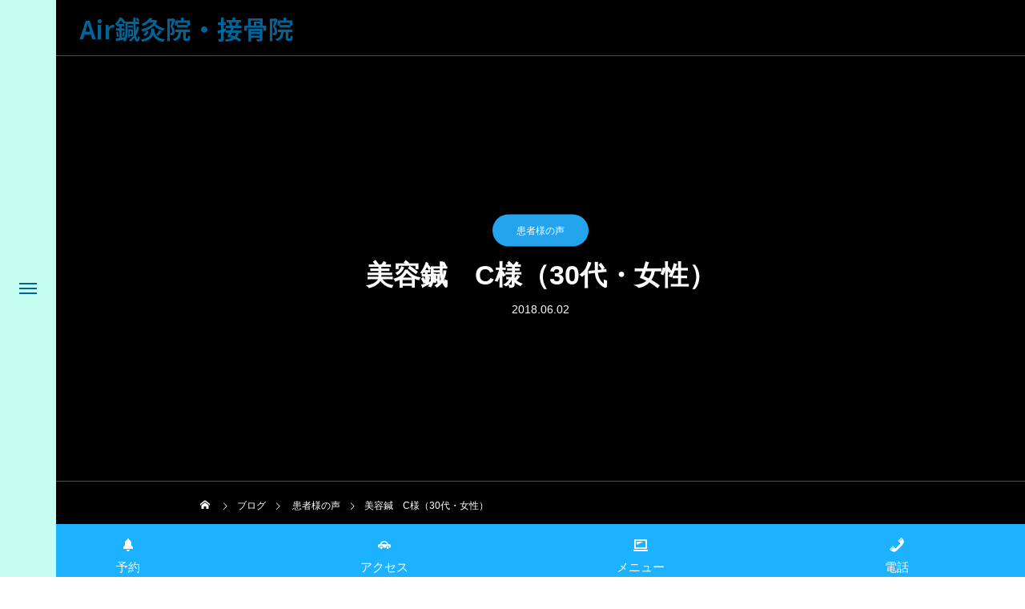

--- FILE ---
content_type: text/html; charset=UTF-8
request_url: https://air-shinkyu.com/2018/06/02/%E7%BE%8E%E5%AE%B9%E9%8D%BC%E3%83%BB%E6%82%A3%E8%80%85%E6%A7%98%E3%81%AE%E5%A3%B0/
body_size: 80913
content:
<!DOCTYPE html><html class="pc" dir="ltr" lang="ja" prefix="og: https://ogp.me/ns#"><head><meta charset="UTF-8"> <!--[if IE]><meta http-equiv="X-UA-Compatible" content="IE=edge"><![endif]--><meta name="viewport" content="width=device-width"><meta name="description" content="顔の筋肉が柔らかくなった気がして、笑顔が作りやすくなりました！ほっぺたの筋肉のむくみが取れて顔の筋肉が柔らかくなった！..."><link rel="pingback" href="https://air-shinkyu.com/wp/xmlrpc.php"><style>img:is([sizes="auto" i], [sizes^="auto," i]) { contain-intrinsic-size: 3000px 1500px }</style><title>美容鍼 C様（30代・女性） - Air鍼灸院・接骨院</title><meta name="description" content="顔の筋肉が柔らかくなった気がして、笑顔が作りやすくなりました！ ほっぺたの筋肉のむくみが取れて顔の筋肉が柔らか" /><meta name="robots" content="max-image-preview:large" /><meta name="author" content="airdmin"/><link rel="canonical" href="https://air-shinkyu.com/2018/06/02/%e7%be%8e%e5%ae%b9%e9%8d%bc%e3%83%bb%e6%82%a3%e8%80%85%e6%a7%98%e3%81%ae%e5%a3%b0/" /><meta name="generator" content="All in One SEO (AIOSEO) 4.9.3" /><meta property="og:locale" content="ja_JP" /><meta property="og:site_name" content="Air鍼灸院・接骨院 - 奈良市の美顔鍼・美容鍼灸はAir鍼灸院・接骨院" /><meta property="og:type" content="article" /><meta property="og:title" content="美容鍼 C様（30代・女性） - Air鍼灸院・接骨院" /><meta property="og:description" content="顔の筋肉が柔らかくなった気がして、笑顔が作りやすくなりました！ ほっぺたの筋肉のむくみが取れて顔の筋肉が柔らか" /><meta property="og:url" content="https://air-shinkyu.com/2018/06/02/%e7%be%8e%e5%ae%b9%e9%8d%bc%e3%83%bb%e6%82%a3%e8%80%85%e6%a7%98%e3%81%ae%e5%a3%b0/" /><meta property="article:published_time" content="2018-06-02T02:30:13+00:00" /><meta property="article:modified_time" content="2018-06-22T01:37:03+00:00" /><meta name="twitter:card" content="summary_large_image" /><meta name="twitter:title" content="美容鍼 C様（30代・女性） - Air鍼灸院・接骨院" /><meta name="twitter:description" content="顔の筋肉が柔らかくなった気がして、笑顔が作りやすくなりました！ ほっぺたの筋肉のむくみが取れて顔の筋肉が柔らか" /> <script type="application/ld+json" class="aioseo-schema">{"@context":"https:\/\/schema.org","@graph":[{"@type":"BlogPosting","@id":"https:\/\/air-shinkyu.com\/2018\/06\/02\/%e7%be%8e%e5%ae%b9%e9%8d%bc%e3%83%bb%e6%82%a3%e8%80%85%e6%a7%98%e3%81%ae%e5%a3%b0\/#blogposting","name":"\u7f8e\u5bb9\u937c C\u69d8\uff0830\u4ee3\u30fb\u5973\u6027\uff09 - Air\u937c\u7078\u9662\u30fb\u63a5\u9aa8\u9662","headline":"\u7f8e\u5bb9\u937c\u3000C\u69d8\uff0830\u4ee3\u30fb\u5973\u6027\uff09","author":{"@id":"https:\/\/air-shinkyu.com\/author\/airdmin\/#author"},"publisher":{"@id":"https:\/\/air-shinkyu.com\/#organization"},"datePublished":"2018-06-02T11:30:13+09:00","dateModified":"2018-06-22T10:37:03+09:00","inLanguage":"ja","mainEntityOfPage":{"@id":"https:\/\/air-shinkyu.com\/2018\/06\/02\/%e7%be%8e%e5%ae%b9%e9%8d%bc%e3%83%bb%e6%82%a3%e8%80%85%e6%a7%98%e3%81%ae%e5%a3%b0\/#webpage"},"isPartOf":{"@id":"https:\/\/air-shinkyu.com\/2018\/06\/02\/%e7%be%8e%e5%ae%b9%e9%8d%bc%e3%83%bb%e6%82%a3%e8%80%85%e6%a7%98%e3%81%ae%e5%a3%b0\/#webpage"},"articleSection":"\u60a3\u8005\u69d8\u306e\u58f0"},{"@type":"BreadcrumbList","@id":"https:\/\/air-shinkyu.com\/2018\/06\/02\/%e7%be%8e%e5%ae%b9%e9%8d%bc%e3%83%bb%e6%82%a3%e8%80%85%e6%a7%98%e3%81%ae%e5%a3%b0\/#breadcrumblist","itemListElement":[{"@type":"ListItem","@id":"https:\/\/air-shinkyu.com#listItem","position":1,"name":"Home","item":"https:\/\/air-shinkyu.com","nextItem":{"@type":"ListItem","@id":"https:\/\/air-shinkyu.com\/category\/%e6%82%a3%e8%80%85%e6%a7%98%e3%81%ae%e5%a3%b0\/#listItem","name":"\u60a3\u8005\u69d8\u306e\u58f0"}},{"@type":"ListItem","@id":"https:\/\/air-shinkyu.com\/category\/%e6%82%a3%e8%80%85%e6%a7%98%e3%81%ae%e5%a3%b0\/#listItem","position":2,"name":"\u60a3\u8005\u69d8\u306e\u58f0","item":"https:\/\/air-shinkyu.com\/category\/%e6%82%a3%e8%80%85%e6%a7%98%e3%81%ae%e5%a3%b0\/","nextItem":{"@type":"ListItem","@id":"https:\/\/air-shinkyu.com\/2018\/06\/02\/%e7%be%8e%e5%ae%b9%e9%8d%bc%e3%83%bb%e6%82%a3%e8%80%85%e6%a7%98%e3%81%ae%e5%a3%b0\/#listItem","name":"\u7f8e\u5bb9\u937c\u3000C\u69d8\uff0830\u4ee3\u30fb\u5973\u6027\uff09"},"previousItem":{"@type":"ListItem","@id":"https:\/\/air-shinkyu.com#listItem","name":"Home"}},{"@type":"ListItem","@id":"https:\/\/air-shinkyu.com\/2018\/06\/02\/%e7%be%8e%e5%ae%b9%e9%8d%bc%e3%83%bb%e6%82%a3%e8%80%85%e6%a7%98%e3%81%ae%e5%a3%b0\/#listItem","position":3,"name":"\u7f8e\u5bb9\u937c\u3000C\u69d8\uff0830\u4ee3\u30fb\u5973\u6027\uff09","previousItem":{"@type":"ListItem","@id":"https:\/\/air-shinkyu.com\/category\/%e6%82%a3%e8%80%85%e6%a7%98%e3%81%ae%e5%a3%b0\/#listItem","name":"\u60a3\u8005\u69d8\u306e\u58f0"}}]},{"@type":"Organization","@id":"https:\/\/air-shinkyu.com\/#organization","name":"Air\u937c\u7078\u9662\u30fb\u63a5\u9aa8\u9662","description":"\u5948\u826f\u5e02\u306e\u7f8e\u9854\u937c\u30fb\u7f8e\u5bb9\u937c\u7078\u306fAir\u937c\u7078\u9662\u30fb\u63a5\u9aa8\u9662","url":"https:\/\/air-shinkyu.com\/"},{"@type":"Person","@id":"https:\/\/air-shinkyu.com\/author\/airdmin\/#author","url":"https:\/\/air-shinkyu.com\/author\/airdmin\/","name":"airdmin","image":{"@type":"ImageObject","@id":"https:\/\/air-shinkyu.com\/2018\/06\/02\/%e7%be%8e%e5%ae%b9%e9%8d%bc%e3%83%bb%e6%82%a3%e8%80%85%e6%a7%98%e3%81%ae%e5%a3%b0\/#authorImage","url":"https:\/\/secure.gravatar.com\/avatar\/7df6b2797475bdbbf4c20d3c1799b3d2e248b7d7ec73a69d72ded92187a22eae?s=96&d=mm&r=g","width":96,"height":96,"caption":"airdmin"}},{"@type":"WebPage","@id":"https:\/\/air-shinkyu.com\/2018\/06\/02\/%e7%be%8e%e5%ae%b9%e9%8d%bc%e3%83%bb%e6%82%a3%e8%80%85%e6%a7%98%e3%81%ae%e5%a3%b0\/#webpage","url":"https:\/\/air-shinkyu.com\/2018\/06\/02\/%e7%be%8e%e5%ae%b9%e9%8d%bc%e3%83%bb%e6%82%a3%e8%80%85%e6%a7%98%e3%81%ae%e5%a3%b0\/","name":"\u7f8e\u5bb9\u937c C\u69d8\uff0830\u4ee3\u30fb\u5973\u6027\uff09 - Air\u937c\u7078\u9662\u30fb\u63a5\u9aa8\u9662","description":"\u9854\u306e\u7b4b\u8089\u304c\u67d4\u3089\u304b\u304f\u306a\u3063\u305f\u6c17\u304c\u3057\u3066\u3001\u7b11\u9854\u304c\u4f5c\u308a\u3084\u3059\u304f\u306a\u308a\u307e\u3057\u305f\uff01 \u307b\u3063\u307a\u305f\u306e\u7b4b\u8089\u306e\u3080\u304f\u307f\u304c\u53d6\u308c\u3066\u9854\u306e\u7b4b\u8089\u304c\u67d4\u3089\u304b","inLanguage":"ja","isPartOf":{"@id":"https:\/\/air-shinkyu.com\/#website"},"breadcrumb":{"@id":"https:\/\/air-shinkyu.com\/2018\/06\/02\/%e7%be%8e%e5%ae%b9%e9%8d%bc%e3%83%bb%e6%82%a3%e8%80%85%e6%a7%98%e3%81%ae%e5%a3%b0\/#breadcrumblist"},"author":{"@id":"https:\/\/air-shinkyu.com\/author\/airdmin\/#author"},"creator":{"@id":"https:\/\/air-shinkyu.com\/author\/airdmin\/#author"},"datePublished":"2018-06-02T11:30:13+09:00","dateModified":"2018-06-22T10:37:03+09:00"},{"@type":"WebSite","@id":"https:\/\/air-shinkyu.com\/#website","url":"https:\/\/air-shinkyu.com\/","name":"Air\u937c\u7078\u9662\u30fb\u63a5\u9aa8\u9662","description":"\u5948\u826f\u5e02\u306e\u7f8e\u9854\u937c\u30fb\u7f8e\u5bb9\u937c\u7078\u306fAir\u937c\u7078\u9662\u30fb\u63a5\u9aa8\u9662","inLanguage":"ja","publisher":{"@id":"https:\/\/air-shinkyu.com\/#organization"}}]}</script> <link rel="alternate" type="application/rss+xml" title="Air鍼灸院・接骨院 &raquo; フィード" href="https://air-shinkyu.com/feed/" /><link rel="alternate" type="application/rss+xml" title="Air鍼灸院・接骨院 &raquo; コメントフィード" href="https://air-shinkyu.com/comments/feed/" /><link rel="alternate" type="application/rss+xml" title="Air鍼灸院・接骨院 &raquo; 美容鍼　C様（30代・女性） のコメントのフィード" href="https://air-shinkyu.com/2018/06/02/%e7%be%8e%e5%ae%b9%e9%8d%bc%e3%83%bb%e6%82%a3%e8%80%85%e6%a7%98%e3%81%ae%e5%a3%b0/feed/" /><link rel="preconnect" href="https://fonts.googleapis.com"><link rel="preconnect" href="https://fonts.gstatic.com" crossorigin><link href="https://fonts.googleapis.com/css2?family=Noto+Sans+JP:wght@400;600" rel="stylesheet"><link rel='stylesheet' id='style-css' href='https://air-shinkyu.com/wp/wp-content/cache/autoptimize/autoptimize_single_662c08dd6ad9a29db6303f5455b8f430.php?ver=2.12.4' type='text/css' media='all' /><link rel='stylesheet' id='sbr_styles-css' href='https://air-shinkyu.com/wp/wp-content/plugins/reviews-feed/assets/css/sbr-styles.min.css?ver=2.1.1' type='text/css' media='all' /><link rel='stylesheet' id='sbi_styles-css' href='https://air-shinkyu.com/wp/wp-content/plugins/instagram-feed/css/sbi-styles.min.css?ver=6.10.0' type='text/css' media='all' /><link rel='stylesheet' id='wp-block-library-css' href='https://air-shinkyu.com/wp/wp-includes/css/dist/block-library/style.min.css?ver=6.8.3' type='text/css' media='all' /><style id='classic-theme-styles-inline-css' type='text/css'>/*! This file is auto-generated */
.wp-block-button__link{color:#fff;background-color:#32373c;border-radius:9999px;box-shadow:none;text-decoration:none;padding:calc(.667em + 2px) calc(1.333em + 2px);font-size:1.125em}.wp-block-file__button{background:#32373c;color:#fff;text-decoration:none}</style><link rel='stylesheet' id='aioseo/css/src/vue/standalone/blocks/table-of-contents/global.scss-css' href='https://air-shinkyu.com/wp/wp-content/cache/autoptimize/autoptimize_single_8aeaa129c1f80e6e5dbaa329351d1482.php?ver=4.9.3' type='text/css' media='all' /><style id='global-styles-inline-css' type='text/css'>:root{--wp--preset--aspect-ratio--square: 1;--wp--preset--aspect-ratio--4-3: 4/3;--wp--preset--aspect-ratio--3-4: 3/4;--wp--preset--aspect-ratio--3-2: 3/2;--wp--preset--aspect-ratio--2-3: 2/3;--wp--preset--aspect-ratio--16-9: 16/9;--wp--preset--aspect-ratio--9-16: 9/16;--wp--preset--color--black: #000000;--wp--preset--color--cyan-bluish-gray: #abb8c3;--wp--preset--color--white: #ffffff;--wp--preset--color--pale-pink: #f78da7;--wp--preset--color--vivid-red: #cf2e2e;--wp--preset--color--luminous-vivid-orange: #ff6900;--wp--preset--color--luminous-vivid-amber: #fcb900;--wp--preset--color--light-green-cyan: #7bdcb5;--wp--preset--color--vivid-green-cyan: #00d084;--wp--preset--color--pale-cyan-blue: #8ed1fc;--wp--preset--color--vivid-cyan-blue: #0693e3;--wp--preset--color--vivid-purple: #9b51e0;--wp--preset--gradient--vivid-cyan-blue-to-vivid-purple: linear-gradient(135deg,rgba(6,147,227,1) 0%,rgb(155,81,224) 100%);--wp--preset--gradient--light-green-cyan-to-vivid-green-cyan: linear-gradient(135deg,rgb(122,220,180) 0%,rgb(0,208,130) 100%);--wp--preset--gradient--luminous-vivid-amber-to-luminous-vivid-orange: linear-gradient(135deg,rgba(252,185,0,1) 0%,rgba(255,105,0,1) 100%);--wp--preset--gradient--luminous-vivid-orange-to-vivid-red: linear-gradient(135deg,rgba(255,105,0,1) 0%,rgb(207,46,46) 100%);--wp--preset--gradient--very-light-gray-to-cyan-bluish-gray: linear-gradient(135deg,rgb(238,238,238) 0%,rgb(169,184,195) 100%);--wp--preset--gradient--cool-to-warm-spectrum: linear-gradient(135deg,rgb(74,234,220) 0%,rgb(151,120,209) 20%,rgb(207,42,186) 40%,rgb(238,44,130) 60%,rgb(251,105,98) 80%,rgb(254,248,76) 100%);--wp--preset--gradient--blush-light-purple: linear-gradient(135deg,rgb(255,206,236) 0%,rgb(152,150,240) 100%);--wp--preset--gradient--blush-bordeaux: linear-gradient(135deg,rgb(254,205,165) 0%,rgb(254,45,45) 50%,rgb(107,0,62) 100%);--wp--preset--gradient--luminous-dusk: linear-gradient(135deg,rgb(255,203,112) 0%,rgb(199,81,192) 50%,rgb(65,88,208) 100%);--wp--preset--gradient--pale-ocean: linear-gradient(135deg,rgb(255,245,203) 0%,rgb(182,227,212) 50%,rgb(51,167,181) 100%);--wp--preset--gradient--electric-grass: linear-gradient(135deg,rgb(202,248,128) 0%,rgb(113,206,126) 100%);--wp--preset--gradient--midnight: linear-gradient(135deg,rgb(2,3,129) 0%,rgb(40,116,252) 100%);--wp--preset--font-size--small: 13px;--wp--preset--font-size--medium: 20px;--wp--preset--font-size--large: 36px;--wp--preset--font-size--x-large: 42px;--wp--preset--spacing--20: 0.44rem;--wp--preset--spacing--30: 0.67rem;--wp--preset--spacing--40: 1rem;--wp--preset--spacing--50: 1.5rem;--wp--preset--spacing--60: 2.25rem;--wp--preset--spacing--70: 3.38rem;--wp--preset--spacing--80: 5.06rem;--wp--preset--shadow--natural: 6px 6px 9px rgba(0, 0, 0, 0.2);--wp--preset--shadow--deep: 12px 12px 50px rgba(0, 0, 0, 0.4);--wp--preset--shadow--sharp: 6px 6px 0px rgba(0, 0, 0, 0.2);--wp--preset--shadow--outlined: 6px 6px 0px -3px rgba(255, 255, 255, 1), 6px 6px rgba(0, 0, 0, 1);--wp--preset--shadow--crisp: 6px 6px 0px rgba(0, 0, 0, 1);}:where(.is-layout-flex){gap: 0.5em;}:where(.is-layout-grid){gap: 0.5em;}body .is-layout-flex{display: flex;}.is-layout-flex{flex-wrap: wrap;align-items: center;}.is-layout-flex > :is(*, div){margin: 0;}body .is-layout-grid{display: grid;}.is-layout-grid > :is(*, div){margin: 0;}:where(.wp-block-columns.is-layout-flex){gap: 2em;}:where(.wp-block-columns.is-layout-grid){gap: 2em;}:where(.wp-block-post-template.is-layout-flex){gap: 1.25em;}:where(.wp-block-post-template.is-layout-grid){gap: 1.25em;}.has-black-color{color: var(--wp--preset--color--black) !important;}.has-cyan-bluish-gray-color{color: var(--wp--preset--color--cyan-bluish-gray) !important;}.has-white-color{color: var(--wp--preset--color--white) !important;}.has-pale-pink-color{color: var(--wp--preset--color--pale-pink) !important;}.has-vivid-red-color{color: var(--wp--preset--color--vivid-red) !important;}.has-luminous-vivid-orange-color{color: var(--wp--preset--color--luminous-vivid-orange) !important;}.has-luminous-vivid-amber-color{color: var(--wp--preset--color--luminous-vivid-amber) !important;}.has-light-green-cyan-color{color: var(--wp--preset--color--light-green-cyan) !important;}.has-vivid-green-cyan-color{color: var(--wp--preset--color--vivid-green-cyan) !important;}.has-pale-cyan-blue-color{color: var(--wp--preset--color--pale-cyan-blue) !important;}.has-vivid-cyan-blue-color{color: var(--wp--preset--color--vivid-cyan-blue) !important;}.has-vivid-purple-color{color: var(--wp--preset--color--vivid-purple) !important;}.has-black-background-color{background-color: var(--wp--preset--color--black) !important;}.has-cyan-bluish-gray-background-color{background-color: var(--wp--preset--color--cyan-bluish-gray) !important;}.has-white-background-color{background-color: var(--wp--preset--color--white) !important;}.has-pale-pink-background-color{background-color: var(--wp--preset--color--pale-pink) !important;}.has-vivid-red-background-color{background-color: var(--wp--preset--color--vivid-red) !important;}.has-luminous-vivid-orange-background-color{background-color: var(--wp--preset--color--luminous-vivid-orange) !important;}.has-luminous-vivid-amber-background-color{background-color: var(--wp--preset--color--luminous-vivid-amber) !important;}.has-light-green-cyan-background-color{background-color: var(--wp--preset--color--light-green-cyan) !important;}.has-vivid-green-cyan-background-color{background-color: var(--wp--preset--color--vivid-green-cyan) !important;}.has-pale-cyan-blue-background-color{background-color: var(--wp--preset--color--pale-cyan-blue) !important;}.has-vivid-cyan-blue-background-color{background-color: var(--wp--preset--color--vivid-cyan-blue) !important;}.has-vivid-purple-background-color{background-color: var(--wp--preset--color--vivid-purple) !important;}.has-black-border-color{border-color: var(--wp--preset--color--black) !important;}.has-cyan-bluish-gray-border-color{border-color: var(--wp--preset--color--cyan-bluish-gray) !important;}.has-white-border-color{border-color: var(--wp--preset--color--white) !important;}.has-pale-pink-border-color{border-color: var(--wp--preset--color--pale-pink) !important;}.has-vivid-red-border-color{border-color: var(--wp--preset--color--vivid-red) !important;}.has-luminous-vivid-orange-border-color{border-color: var(--wp--preset--color--luminous-vivid-orange) !important;}.has-luminous-vivid-amber-border-color{border-color: var(--wp--preset--color--luminous-vivid-amber) !important;}.has-light-green-cyan-border-color{border-color: var(--wp--preset--color--light-green-cyan) !important;}.has-vivid-green-cyan-border-color{border-color: var(--wp--preset--color--vivid-green-cyan) !important;}.has-pale-cyan-blue-border-color{border-color: var(--wp--preset--color--pale-cyan-blue) !important;}.has-vivid-cyan-blue-border-color{border-color: var(--wp--preset--color--vivid-cyan-blue) !important;}.has-vivid-purple-border-color{border-color: var(--wp--preset--color--vivid-purple) !important;}.has-vivid-cyan-blue-to-vivid-purple-gradient-background{background: var(--wp--preset--gradient--vivid-cyan-blue-to-vivid-purple) !important;}.has-light-green-cyan-to-vivid-green-cyan-gradient-background{background: var(--wp--preset--gradient--light-green-cyan-to-vivid-green-cyan) !important;}.has-luminous-vivid-amber-to-luminous-vivid-orange-gradient-background{background: var(--wp--preset--gradient--luminous-vivid-amber-to-luminous-vivid-orange) !important;}.has-luminous-vivid-orange-to-vivid-red-gradient-background{background: var(--wp--preset--gradient--luminous-vivid-orange-to-vivid-red) !important;}.has-very-light-gray-to-cyan-bluish-gray-gradient-background{background: var(--wp--preset--gradient--very-light-gray-to-cyan-bluish-gray) !important;}.has-cool-to-warm-spectrum-gradient-background{background: var(--wp--preset--gradient--cool-to-warm-spectrum) !important;}.has-blush-light-purple-gradient-background{background: var(--wp--preset--gradient--blush-light-purple) !important;}.has-blush-bordeaux-gradient-background{background: var(--wp--preset--gradient--blush-bordeaux) !important;}.has-luminous-dusk-gradient-background{background: var(--wp--preset--gradient--luminous-dusk) !important;}.has-pale-ocean-gradient-background{background: var(--wp--preset--gradient--pale-ocean) !important;}.has-electric-grass-gradient-background{background: var(--wp--preset--gradient--electric-grass) !important;}.has-midnight-gradient-background{background: var(--wp--preset--gradient--midnight) !important;}.has-small-font-size{font-size: var(--wp--preset--font-size--small) !important;}.has-medium-font-size{font-size: var(--wp--preset--font-size--medium) !important;}.has-large-font-size{font-size: var(--wp--preset--font-size--large) !important;}.has-x-large-font-size{font-size: var(--wp--preset--font-size--x-large) !important;}
:where(.wp-block-post-template.is-layout-flex){gap: 1.25em;}:where(.wp-block-post-template.is-layout-grid){gap: 1.25em;}
:where(.wp-block-columns.is-layout-flex){gap: 2em;}:where(.wp-block-columns.is-layout-grid){gap: 2em;}
:root :where(.wp-block-pullquote){font-size: 1.5em;line-height: 1.6;}</style><link rel='stylesheet' id='ctf_styles-css' href='https://air-shinkyu.com/wp/wp-content/plugins/custom-twitter-feeds/css/ctf-styles.min.css?ver=2.3.1' type='text/css' media='all' /><link rel='stylesheet' id='dashicons-css' href='https://air-shinkyu.com/wp/wp-includes/css/dashicons.min.css?ver=6.8.3' type='text/css' media='all' /><link rel='stylesheet' id='wp-pagenavi-css' href='https://air-shinkyu.com/wp/wp-content/cache/autoptimize/autoptimize_single_73d29ecb3ae4eb2b78712fab3a46d32d.php?ver=2.70' type='text/css' media='all' /><link rel='stylesheet' id='jquery-lazyloadxt-spinner-css-css' href='https://air-shinkyu.com/wp/wp-content/cache/autoptimize/autoptimize_single_d4a56d3242663a4b372dc090375e8136.php?ver=6.8.3' type='text/css' media='all' /><link rel='stylesheet' id='a3a3_lazy_load-css' href='//air-shinkyu.com/wp/wp-content/uploads/sass/a3_lazy_load.min.css?ver=1706115390' type='text/css' media='all' /><style>:root {
  --tcd-font-type1: Arial,"Hiragino Sans","Yu Gothic Medium","Meiryo",sans-serif;
  --tcd-font-type2: "Times New Roman",Times,"Yu Mincho","游明朝","游明朝体","Hiragino Mincho Pro",serif;
  --tcd-font-type3: Palatino,"Yu Kyokasho","游教科書体","UD デジタル 教科書体 N","游明朝","游明朝体","Hiragino Mincho Pro","Meiryo",serif;
  --tcd-font-type-logo: "Noto Sans JP",sans-serif;
}</style><script type="text/javascript" src="https://air-shinkyu.com/wp/wp-includes/js/jquery/jquery.min.js?ver=3.7.1" id="jquery-core-js"></script> <script defer type="text/javascript" src="https://air-shinkyu.com/wp/wp-includes/js/jquery/jquery-migrate.min.js?ver=3.4.1" id="jquery-migrate-js"></script> <link rel="https://api.w.org/" href="https://air-shinkyu.com/wp-json/" /><link rel="alternate" title="JSON" type="application/json" href="https://air-shinkyu.com/wp-json/wp/v2/posts/37" /><link rel='shortlink' href='https://air-shinkyu.com/?p=37' /><link rel="alternate" title="oEmbed (JSON)" type="application/json+oembed" href="https://air-shinkyu.com/wp-json/oembed/1.0/embed?url=https%3A%2F%2Fair-shinkyu.com%2F2018%2F06%2F02%2F%25e7%25be%258e%25e5%25ae%25b9%25e9%258d%25bc%25e3%2583%25bb%25e6%2582%25a3%25e8%2580%2585%25e6%25a7%2598%25e3%2581%25ae%25e5%25a3%25b0%2F" /><link rel="alternate" title="oEmbed (XML)" type="text/xml+oembed" href="https://air-shinkyu.com/wp-json/oembed/1.0/embed?url=https%3A%2F%2Fair-shinkyu.com%2F2018%2F06%2F02%2F%25e7%25be%258e%25e5%25ae%25b9%25e9%258d%25bc%25e3%2583%25bb%25e6%2582%25a3%25e8%2580%2585%25e6%25a7%2598%25e3%2581%25ae%25e5%25a3%25b0%2F&#038;format=xml" /><meta name="viewport" content="initial-scale=1, viewport-fit=cover"><meta name="ti-site-data" content="eyJyIjoiMTowITc6MCEzMDowIiwibyI6Imh0dHBzOlwvXC9haXItc2hpbmt5dS5jb21cL3dwXC93cC1hZG1pblwvYWRtaW4tYWpheC5waHA/[base64]" /><link rel="stylesheet" href="https://air-shinkyu.com/wp/wp-content/cache/autoptimize/autoptimize_single_b619822956d33190f3726b57501e9efc.php?ver=2.12.4"><link rel="stylesheet" href="https://air-shinkyu.com/wp/wp-content/cache/autoptimize/autoptimize_single_eea2faab81d0278b979e49910893ec98.php?ver=2.12.4"><link rel="stylesheet" media="screen and (max-width:1151px)" href="https://air-shinkyu.com/wp/wp-content/cache/autoptimize/autoptimize_single_19813c363e159cb3207f2028e43fe9a2.php?ver=2.12.4"><link rel="stylesheet" media="screen and (max-width:1151px)" href="https://air-shinkyu.com/wp/wp-content/cache/autoptimize/autoptimize_single_62c12e73941da472008f1a65682e18fb.php?ver=2.12.4"> <script defer src="https://air-shinkyu.com/wp/wp-content/cache/autoptimize/autoptimize_single_e2d41e5c8fed838d9014fea53d45ce75.php?ver=2.12.4"></script> <script defer src="https://air-shinkyu.com/wp/wp-content/cache/autoptimize/autoptimize_single_419b1f8f23ffa1ca066a9893b191292d.php?ver=2.12.4"></script> <script defer src="https://air-shinkyu.com/wp/wp-content/cache/autoptimize/autoptimize_single_4412bf8023109ee9eb1f1f226d391329.php?ver=2.12.4"></script> <script defer src="https://air-shinkyu.com/wp/wp-content/cache/autoptimize/autoptimize_single_df8c9ac6de63eafed6183db5f20708d4.php?ver=2.12.4"></script> <script defer src="https://air-shinkyu.com/wp/wp-content/cache/autoptimize/autoptimize_single_5333a2d7ac16b437affe77d8c61a6b58.php?ver=2.12.4"></script> <link rel="stylesheet" href="https://air-shinkyu.com/wp/wp-content/cache/autoptimize/autoptimize_single_e12f6d05529414b462af2fc47c840297.php?ver=2.12.4"> <script defer src="https://air-shinkyu.com/wp/wp-content/themes/drop_tcd087/js/simplebar.min.js?ver=2.12.4"></script> <script defer src="https://air-shinkyu.com/wp/wp-content/cache/autoptimize/autoptimize_single_7768db6bb4d56a57d2f5a517b0437c7f.php?ver=2.12.4"></script> <script defer src="[data-uri]"></script> <style type="text/css">body { font-size:16px; }
.common_headline { font-size:34px; }
@media screen and (max-width:750px) {
  body { font-size:14px; }
  .common_headline { font-size:20px; }
}
body, input, textarea { font-family: var(--tcd-font-type1); }

.single_title_font_type { font-family: var(--tcd-font-type1) !important; }

.rich_font, .p-vertical { font-family: var(--tcd-font-type1); font-weight:600; }

.rich_font_1 { font-family: var(--tcd-font-type1); font-weight:600; }
.rich_font_2 { font-family: var(--tcd-font-type2); font-weight:600; }
.rich_font_3 { font-family:var(--tcd-font-type3); font-weight:600; }
.rich_font_logo { font-family:var(--tcd-font-type-logo); font-weight: bold !important; }

#header_logo .logo_text { color:#006496; font-size:32px; transition: color 0.3s ease-in-out;}
#footer_logo .logo_text { font-size:32px; }
@media screen and (max-width:1151px) {
  #header_logo .logo_text { font-size:24px; }
  #footer_logo .logo_text { font-size:24px; }
}
#side_menu_button { background:#c4fff2; }
#side_menu_content { background:#a3ffe6; }
#side_menu > .sub-menu { background:#a3ffe6; }
#side_menu a { color:#006496; }
#side_menu a:hover, #side_menu li.current-menu-item a, #side_menu .menu-item-has-children.active > a { color:#26a5ef; }
#side_menu #header_sns.sns_button_list li.note a:hover:before { background-color:#26a5ef; }
#side_menu_button a span, #side_menu .menu-item-has-children:after, #side_menu .menu-item-has-children:before { background:#006496; }
#side_menu .menu-item-has-children.active:after { background:#26a5ef; }
.mobile #header:after { background:rgba(196,255,242,0.3); }
.mobile #header:hover:after { background:rgba(196,255,242,1); }
.mobile body.home.no_index_header_content #header { background:rgba(196,255,242,1); }
#drawer_menu { color:#006496; background:#e0fff3; }
#drawer_menu a { color:#006496; }
#drawer_menu a:hover { color:#ededb6; }
#mobile_menu a { color:#006496; border-color:#ff7f00; }
#mobile_menu li li a { background:#e0fff3; }
#mobile_menu a:hover, #drawer_menu .close_button:hover, #mobile_menu .child_menu_button:hover { color:#006496; background:#ededdc; }
#mobile_menu .child_menu_button .icon:before, #mobile_menu .child_menu_button:hover .icon:before { color:#006496; }
#footer_banner_content .catch { color:#c96400; font-size:34px; }
#footer_banner_content .desc { color:#000000; }
@media screen and (max-width:750px) {
  #footer_banner_content .catch { font-size:20px; }
}
#footer_banner_content .overlay { background-color:rgba(255,255,255,0.6); }
#footer_message { font-size:18px; }
#copyright { color:#ffffff; background:#222222; }
#return_top a:before { color:#ffffff; }
#return_top a { background:#26a5ef; }
#return_top a:hover { background:#ededb6; }
@media screen and (max-width:750px) {
  #footer_message { font-size:15px; }
}
.author_profile .avatar_area img, .animate_image img, .animate_background .image {
  width:100%; height:auto;
  -webkit-transition: transform  0.5s ease;
  transition: transform  0.5s ease;
}
.author_profile a.avatar:hover img, .animate_image:hover img, .animate_background:hover .image {
  -webkit-transform: scale(1.2);
  transform: scale(1.2);
}


a { color:#000; }
#header_message a { color:#000000; }

.faq_list .question.active, .faq_list .question:hover
  { color:#26a5ef; }

.faq_list .question:hover:before, .faq_list .question:hover:after, .faq_list .question.active:before, .faq_list .question.active:after,
  .page_navi a:hover, #post_pagination a:hover
    { background:#26a5ef; }

.page_navi a:hover, #post_pagination a:hover
  { border-color:#26a5ef; }

.interview_list .link:hover .title_area, .cb_image_carousel .carousel_arrow:hover:before, #search_box .button label:hover:before, .design_select_box:hover label:after, #single_tab_post_list .carousel_arrow:hover:before,
  #news_carousel_wrap .carousel_arrow:hover:before, #header_logo a:hover .logo_text
    { color:#ededb6; }
@media screen and (max-width:750px) {
  body.single-interview #bread_crumb li a:hover, body.single-interview #bread_crumb li.home a:hover:before
    { color:#ededb6 !important; }
}

#p_readmore .button:hover, .c-pw__btn:hover, #comment_tab li a:hover,
  #submit_comment:hover, #cancel_comment_reply a:hover, #wp-calendar #prev a:hover, #wp-calendar #next a:hover, #wp-calendar td a:hover
    { background-color:#ededb6; }

#comment_textarea textarea:focus, .c-pw__box-input:focus
  { border-color:#ededb6; }

a:hover, #header_logo a:hover, #footer a:hover, #footer_social_link li a:hover:before, #next_prev_post a:hover,
.single_copy_title_url_btn:hover, .tcdw_search_box_widget .search_area .search_button:hover:before,
#single_author_title_area .author_link li a:hover:before, .author_profile a:hover, .author_profile .author_link li a:hover:before, #post_meta_bottom a:hover, .cardlink_title a:hover,
.comment a:hover, .comment_form_wrapper a:hover, #searchform .submit_button:hover:before, .p-dropdown__title:hover:after
  { color:#65ff00; }
.author_profile .author_link li.note a:hover:before, .sns_button_list li.note a:hover:before{ background-color:#65ff00; }

.post_content a { color:#26a5ef; }
.post_content a:hover { color:#ededb6; }

.design_button.type1 a { color:#ededb6 !important; background:#26a5ef; }
.design_button.type1 a:hover { color:#ffaa00 !important; background:#ededb6; }
.cat_id1 { background-color:#26a5ef; }
.cat_id1:hover { background-color:#ededb6; }
.cat_id2 { background-color:#26a5ef; }
.cat_id2:hover { background-color:#ededb6; }
.cat_id3 { background-color:#26a5ef; }
.cat_id3:hover { background-color:#ededb6; }
.cat_id4 { background-color:#26a5ef; }
.cat_id4:hover { background-color:#ededb6; }
.cat_id9 { background-color:#26a5ef; }
.cat_id9:hover { background-color:#ededb6; }
.styled_h2 {
  font-size:26px !important; text-align:left; color:#ffffff; background:#000000;  border-top:0px solid #dddddd;
  border-bottom:0px solid #dddddd;
  border-left:0px solid #dddddd;
  border-right:0px solid #dddddd;
  padding:15px 15px 15px 15px !important;
  margin:0px 0px 30px !important;
}
.styled_h3 {
  font-size:22px !important; text-align:left; color:#000000;   border-top:0px solid #dddddd;
  border-bottom:0px solid #dddddd;
  border-left:2px solid #000000;
  border-right:0px solid #dddddd;
  padding:6px 0px 6px 16px !important;
  margin:0px 0px 30px !important;
}
.styled_h4 {
  font-size:18px !important; text-align:left; color:#000000;   border-top:0px solid #dddddd;
  border-bottom:1px solid #dddddd;
  border-left:0px solid #dddddd;
  border-right:0px solid #dddddd;
  padding:3px 0px 3px 20px !important;
  margin:0px 0px 30px !important;
}
.styled_h5 {
  font-size:14px !important; text-align:left; color:#000000;   border-top:0px solid #dddddd;
  border-bottom:1px solid #dddddd;
  border-left:0px solid #dddddd;
  border-right:0px solid #dddddd;
  padding:3px 0px 3px 24px !important;
  margin:0px 0px 30px !important;
}
.q_custom_button1 {
  color:#ffffff !important;
  border-color:rgba(83,83,83,1);
}
.q_custom_button1.animation_type1 { background:#535353; }
.q_custom_button1:hover, .q_custom_button1:focus {
  color:#ffffff !important;
  border-color:rgba(125,125,125,1);
}
.q_custom_button1.animation_type1:hover { background:#7d7d7d; }
.q_custom_button1:before { background:#7d7d7d; }
.q_custom_button2 {
  color:#ffffff !important;
  border-color:rgba(83,83,83,1);
}
.q_custom_button2.animation_type1 { background:#535353; }
.q_custom_button2:hover, .q_custom_button2:focus {
  color:#ffffff !important;
  border-color:rgba(125,125,125,1);
}
.q_custom_button2.animation_type1:hover { background:#7d7d7d; }
.q_custom_button2:before { background:#7d7d7d; }
.speech_balloon_left1 .speach_balloon_text { background-color: #ffdfdf; border-color: #ffdfdf; color: #000000 }
.speech_balloon_left1 .speach_balloon_text::before { border-right-color: #ffdfdf }
.speech_balloon_left1 .speach_balloon_text::after { border-right-color: #ffdfdf }
.speech_balloon_left2 .speach_balloon_text { background-color: #ffffff; border-color: #ff5353; color: #000000 }
.speech_balloon_left2 .speach_balloon_text::before { border-right-color: #ff5353 }
.speech_balloon_left2 .speach_balloon_text::after { border-right-color: #ffffff }
.speech_balloon_right1 .speach_balloon_text { background-color: #ccf4ff; border-color: #ccf4ff; color: #000000 }
.speech_balloon_right1 .speach_balloon_text::before { border-left-color: #ccf4ff }
.speech_balloon_right1 .speach_balloon_text::after { border-left-color: #ccf4ff }
.speech_balloon_right2 .speach_balloon_text { background-color: #ffffff; border-color: #0789b5; color: #000000 }
.speech_balloon_right2 .speach_balloon_text::before { border-left-color: #0789b5 }
.speech_balloon_right2 .speach_balloon_text::after { border-left-color: #ffffff }
.qt_google_map .pb_googlemap_custom-overlay-inner { background:#26a5ef; color:#ffffff; }
.qt_google_map .pb_googlemap_custom-overlay-inner::after { border-color:#26a5ef transparent transparent transparent; }</style><style id="current-page-style" type="text/css">#page_header .headline { font-size:34px; color:#ffffff; }
#related_post .headline { font-size:24px; }
#related_post .title { font-size:16px; }
#comments .comment_headline { font-size:24px; }
#single_tab_post_list_header li { font-size:16px; }
#single_tab_post_list .title { font-size:16px; }
@media screen and (max-width:750px) {
  #page_header .headline { font-size:20px; }
  #related_post .headline { font-size:18px; }
  #related_post .title { font-size:14px; }
  #comments .comment_headline { font-size:18px; }
  #single_tab_post_list_header li { font-size:14px; }
  #single_tab_post_list .title { font-size:14px; }
}
#page_header .overlay { background-color:rgba(0,0,0,0.3); }
#site_loader_overlay.active #site_loader_animation {
  opacity:0;
  -webkit-transition: all 1.0s cubic-bezier(0.22, 1, 0.36, 1) 0s; transition: all 1.0s cubic-bezier(0.22, 1, 0.36, 1) 0s;
}</style> <script defer src="[data-uri]"></script> <script defer src="[data-uri]"></script> <style>.p-cta--1.cta_type1 .catch { font-size:32px; color: #ffffff; }
.p-cta--1.cta_type1 .desc { color: #ffffff; }
.p-cta--1.cta_type1 .overlay { background:rgba(0,0,0,0.5); }
@media screen and (max-width:750px) {
  .p-cta--1.cta_type1 .catch { font-size:20px; }
}
.p-cta--2.cta_type1 .catch { font-size:32px; color: #ffffff; }
.p-cta--2.cta_type1 .desc { color: #ffffff; }
.p-cta--2.cta_type1 .overlay { background:rgba(0,0,0,0.5); }
@media screen and (max-width:750px) {
  .p-cta--2.cta_type1 .catch { font-size:20px; }
}
.p-cta--3.cta_type1 .catch { font-size:32px; color: #ffffff; }
.p-cta--3.cta_type1 .desc { color: #ffffff; }
.p-cta--3.cta_type1 .overlay { background:rgba(0,0,0,0.5); }
@media screen and (max-width:750px) {
  .p-cta--3.cta_type1 .catch { font-size:20px; }
}</style><style type="text/css">.p-footer-cta--1.footer_cta_type1 { background:rgba(0,0,0,1);  }
.p-footer-cta--1.footer_cta_type1 .catch { color:#ffffff; font-size:20px; }
.p-footer-cta--1.footer_cta_type1 #js-footer-cta__close:before { color:#ffffff; }
.p-footer-cta--1.footer_cta_type1 #js-footer-cta__close:hover:before { color:#cccccc; }
@media only screen and (max-width: 1050px) {
  .p-footer-cta--1.footer_cta_type1 .catch { font-size:16px; }
}
@media only screen and (max-width: 750px) {
  .p-footer-cta--1.footer_cta_type1 #js-footer-cta__btn:after { color:#ffffff; }
  .p-footer-cta--1.footer_cta_type1 #js-footer-cta__btn:hover:after { color:#cccccc; }
}
.p-footer-cta--2.footer_cta_type1 { background:rgba(0,0,0,1);  }
.p-footer-cta--2.footer_cta_type1 .catch { color:#ffffff; font-size:20px; }
.p-footer-cta--2.footer_cta_type1 #js-footer-cta__close:before { color:#ffffff; }
.p-footer-cta--2.footer_cta_type1 #js-footer-cta__close:hover:before { color:#cccccc; }
@media only screen and (max-width: 1050px) {
  .p-footer-cta--2.footer_cta_type1 .catch { font-size:16px; }
}
@media only screen and (max-width: 750px) {
  .p-footer-cta--2.footer_cta_type1 #js-footer-cta__btn:after { color:#ffffff; }
  .p-footer-cta--2.footer_cta_type1 #js-footer-cta__btn:hover:after { color:#cccccc; }
}
.p-footer-cta--3.footer_cta_type1 { background:rgba(0,0,0,1);  }
.p-footer-cta--3.footer_cta_type1 .catch { color:#ffffff; font-size:20px; }
.p-footer-cta--3.footer_cta_type1 #js-footer-cta__close:before { color:#ffffff; }
.p-footer-cta--3.footer_cta_type1 #js-footer-cta__close:hover:before { color:#cccccc; }
@media only screen and (max-width: 1050px) {
  .p-footer-cta--3.footer_cta_type1 .catch { font-size:16px; }
}
@media only screen and (max-width: 750px) {
  .p-footer-cta--3.footer_cta_type1 #js-footer-cta__btn:after { color:#ffffff; }
  .p-footer-cta--3.footer_cta_type1 #js-footer-cta__btn:hover:after { color:#cccccc; }
}</style> <script defer src="[data-uri]"></script> <link rel="icon" href="https://air-shinkyu.com/wp/wp-content/uploads/2024/01/cropped-IMG_6689-32x32.jpg" sizes="32x32" /><link rel="icon" href="https://air-shinkyu.com/wp/wp-content/uploads/2024/01/cropped-IMG_6689-192x192.jpg" sizes="192x192" /><link rel="apple-touch-icon" href="https://air-shinkyu.com/wp/wp-content/uploads/2024/01/cropped-IMG_6689-180x180.jpg" /><meta name="msapplication-TileImage" content="https://air-shinkyu.com/wp/wp-content/uploads/2024/01/cropped-IMG_6689-270x270.jpg" /></head><body id="body" class="wp-singular post-template-default single single-post postid-37 single-format-standard wp-embed-responsive wp-theme-drop_tcd087 menu_type1 use_mobile_header_fix"><div id="side_menu"><div id="side_menu_button"> <a href="#"><span></span><span></span><span></span></a></div><div id="side_menu_content"><nav><ul id="menu-%e5%90%8d%e7%a7%b0%e3%81%aa%e3%81%97" class="menu"><li id="menu-item-1433" class="menu-item menu-item-type-post_type menu-item-object-page menu-item-home menu-item-1433 "><a href="https://air-shinkyu.com/">TOP</a></li><li id="menu-item-1437" class="menu-item menu-item-type-post_type menu-item-object-page menu-item-1437 "><a href="https://air-shinkyu.com/%e3%83%8d%e3%83%83%e3%83%88%e4%ba%88%e7%b4%84/">ネット予約</a></li><li id="menu-item-1435" class="menu-item menu-item-type-post_type menu-item-object-page menu-item-1435 "><a href="https://air-shinkyu.com/%e3%81%8a%e8%bb%8a%e3%81%a7%e3%81%8a%e8%b6%8a%e3%81%97%e3%81%ae%e6%96%b9%e3%81%b8/">アクセス</a></li><li id="menu-item-1438" class="menu-item menu-item-type-post_type menu-item-object-page menu-item-1438 "><a href="https://air-shinkyu.com/menu%e3%80%90%e5%88%9d%e5%9b%9e%e3%83%bb%e9%80%9a%e5%b8%b8%e3%80%91/">MENU【初回・通常】</a></li><li id="menu-item-1439" class="menu-item menu-item-type-post_type menu-item-object-page menu-item-1439 "><a href="https://air-shinkyu.com/ar%e5%bc%8f-%e7%be%8e%e5%ae%b9%e9%8d%bc-%e3%81%ae%e8%a9%b3%e7%b4%b0/">AR式 美容鍼 の詳細</a></li><li id="menu-item-1434" class="menu-item menu-item-type-post_type menu-item-object-page menu-item-1434 "><a href="https://air-shinkyu.com/%e3%81%8a%e8%ba%ab%e4%bd%93%e3%81%ae%e6%96%bd%e8%a1%93%e8%a9%b3%e7%b4%b0/">お身体の施術</a></li><li id="menu-item-1436" class="menu-item menu-item-type-post_type menu-item-object-page menu-item-1436 "><a href="https://air-shinkyu.com/%e4%ba%88%e7%b4%84%e7%a9%ba%e3%81%8d%e7%8a%b6%e6%b3%81/">予約空き状況</a></li><li id="menu-item-1441" class="menu-item menu-item-type-post_type menu-item-object-page menu-item-1441 "><a href="https://air-shinkyu.com/%e9%99%a2%e9%95%b7%e3%81%94%e3%81%82%e3%81%84%e3%81%95%e3%81%a4/">院長ごあいさつ</a></li><li id="menu-item-1440" class="menu-item menu-item-type-post_type menu-item-object-page menu-item-1440 "><a href="https://air-shinkyu.com/717-2/">プライバシーポリシー</a></li></ul></nav><ul id="header_sns" class="sns_button_list clearfix"><li class="rss"><a href="https://air-shinkyu.com/feed/" rel="nofollow" target="_blank" title="RSS"><span>RSS</span></a></li></ul></div></div><div id="container"><header id="header"><div id="header_logo"><p class="logo"> <a href="https://air-shinkyu.com/" title="Air鍼灸院・接骨院"> <span class="logo_text rich_font_logo">Air鍼灸院・接骨院</span> </a></p></div> <a class="global_menu_button" href="#"><span></span><span></span><span></span></a></header><div id="page_header"><div id="page_header_inner"> <a class="category cat_id2 animate_item" href="https://air-shinkyu.com/category/%e6%82%a3%e8%80%85%e6%a7%98%e3%81%ae%e5%a3%b0/">患者様の声</a><h1 class="headline rich_font entry-title animate_item single_title_font_type">美容鍼　C様（30代・女性）</h1><ul class="meta_top clearfix animate_item"><li class="date"><time class="entry-date published" datetime="2018-06-22T10:37:03+09:00">2018.06.02</time></li></ul></div><div id="bread_crumb"><ul class="clearfix" itemscope itemtype="https://schema.org/BreadcrumbList"><li itemprop="itemListElement" itemscope itemtype="https://schema.org/ListItem" class="home"><a itemprop="item" href="https://air-shinkyu.com/"><span itemprop="name">ホーム</span></a><meta itemprop="position" content="1"></li><li itemprop="itemListElement" itemscope itemtype="https://schema.org/ListItem"><a itemprop="item" href="https://air-shinkyu.com/blog/"><span itemprop="name">ブログ</span></a><meta itemprop="position" content="2"></li><li class="category" itemprop="itemListElement" itemscope itemtype="https://schema.org/ListItem"> <a itemprop="item" href="https://air-shinkyu.com/category/%e6%82%a3%e8%80%85%e6%a7%98%e3%81%ae%e5%a3%b0/"><span itemprop="name">患者様の声</span></a><meta itemprop="position" content="3"></li><li class="last" itemprop="itemListElement" itemscope itemtype="https://schema.org/ListItem"><span itemprop="name">美容鍼　C様（30代・女性）</span><meta itemprop="position" content="4"></li></ul></div><div class="overlay"></div></div><div id="main_contents"><article id="article"><div class="single_share clearfix" id="single_share_top"><div class="share-type1 share-top"><div class="sns mt10"><ul class="type1 clearfix"><li class="twitter"> <a href="https://twitter.com/intent/tweet?text=%E7%BE%8E%E5%AE%B9%E9%8D%BC%E3%80%80C%E6%A7%98%EF%BC%8830%E4%BB%A3%E3%83%BB%E5%A5%B3%E6%80%A7%EF%BC%89&url=https%3A%2F%2Fair-shinkyu.com%2F2018%2F06%2F02%2F%25e7%25be%258e%25e5%25ae%25b9%25e9%258d%25bc%25e3%2583%25bb%25e6%2582%25a3%25e8%2580%2585%25e6%25a7%2598%25e3%2581%25ae%25e5%25a3%25b0%2F&via=&tw_p=tweetbutton&related=" onclick="javascript:window.open(this.href, '', 'menubar=no,toolbar=no,resizable=yes,scrollbars=yes,height=400,width=600');return false;"><i class="icon-twitter"></i><span class="ttl">Post</span><span class="share-count"></span></a></li><li class="facebook"> <a href="//www.facebook.com/sharer/sharer.php?u=https://air-shinkyu.com/2018/06/02/%e7%be%8e%e5%ae%b9%e9%8d%bc%e3%83%bb%e6%82%a3%e8%80%85%e6%a7%98%e3%81%ae%e5%a3%b0/&amp;t=%E7%BE%8E%E5%AE%B9%E9%8D%BC%E3%80%80C%E6%A7%98%EF%BC%8830%E4%BB%A3%E3%83%BB%E5%A5%B3%E6%80%A7%EF%BC%89" class="facebook-btn-icon-link" target="blank" rel="nofollow"><i class="icon-facebook"></i><span class="ttl">Share</span><span class="share-count"></span></a></li><li class="hatebu"> <a href="https://b.hatena.ne.jp/add?mode=confirm&url=https%3A%2F%2Fair-shinkyu.com%2F2018%2F06%2F02%2F%25e7%25be%258e%25e5%25ae%25b9%25e9%258d%25bc%25e3%2583%25bb%25e6%2582%25a3%25e8%2580%2585%25e6%25a7%2598%25e3%2581%25ae%25e5%25a3%25b0%2F" onclick="javascript:window.open(this.href, '', 'menubar=no,toolbar=no,resizable=yes,scrollbars=yes,height=400,width=510');return false;" ><i class="icon-hatebu"></i><span class="ttl">Hatena</span><span class="share-count"></span></a></li><li class="line_button"> <a aria-label="Lline" href="http://line.me/R/msg/text/?%E7%BE%8E%E5%AE%B9%E9%8D%BC%E3%80%80C%E6%A7%98%EF%BC%8830%E4%BB%A3%E3%83%BB%E5%A5%B3%E6%80%A7%EF%BC%89https%3A%2F%2Fair-shinkyu.com%2F2018%2F06%2F02%2F%25e7%25be%258e%25e5%25ae%25b9%25e9%258d%25bc%25e3%2583%25bb%25e6%2582%25a3%25e8%2580%2585%25e6%25a7%2598%25e3%2581%25ae%25e5%25a3%25b0%2F"><span class="ttl">LINE</span></a></li><li class="rss"> <a href="https://air-shinkyu.com/feed/" target="blank"><i class="icon-rss"></i><span class="ttl">RSS</span></a></li><li class="feedly"> <a href="https://feedly.com/index.html#subscription/feed/https://air-shinkyu.com/feed/" target="blank"><i class="icon-feedly"></i><span class="ttl">feedly</span><span class="share-count"></span></a></li><li class="pinterest"> <a rel="nofollow" target="_blank" href="https://www.pinterest.com/pin/create/button/?url=https%3A%2F%2Fair-shinkyu.com%2F2018%2F06%2F02%2F%25e7%25be%258e%25e5%25ae%25b9%25e9%258d%25bc%25e3%2583%25bb%25e6%2582%25a3%25e8%2580%2585%25e6%25a7%2598%25e3%2581%25ae%25e5%25a3%25b0%2F&media=https://air-shinkyu.com/wp/wp-content/themes/drop_tcd087/img/common/no_image2.gif&description=%E7%BE%8E%E5%AE%B9%E9%8D%BC%E3%80%80C%E6%A7%98%EF%BC%8830%E4%BB%A3%E3%83%BB%E5%A5%B3%E6%80%A7%EF%BC%89" data-pin-do="buttonPin" data-pin-custom="true"><i class="icon-pinterest"></i><span class="ttl">Pin&nbsp;it</span></a></li><li class="note_button"> <a href="https://note.com/intent/post?url=https%3A%2F%2Fair-shinkyu.com%2F2018%2F06%2F02%2F%25e7%25be%258e%25e5%25ae%25b9%25e9%258d%25bc%25e3%2583%25bb%25e6%2582%25a3%25e8%2580%2585%25e6%25a7%2598%25e3%2581%25ae%25e5%25a3%25b0%2F"><span class="ttl">note</span></a></li></ul></div></div></div><div class="single_copy_title_url" id="single_copy_title_url_top"> <button class="single_copy_title_url_btn" data-clipboard-text="美容鍼　C様（30代・女性） https://air-shinkyu.com/2018/06/02/%e7%be%8e%e5%ae%b9%e9%8d%bc%e3%83%bb%e6%82%a3%e8%80%85%e6%a7%98%e3%81%ae%e5%a3%b0/" data-clipboard-copied="記事のタイトルとURLをコピーしました">この記事のタイトルとURLをコピーする</button></div><div class="post_content clearfix"><p class="text">顔の筋肉が柔らかくなった気がして、笑顔が作りやすくなりました！<br /> ほっぺたの筋肉のむくみが取れて顔の筋肉が柔らかくなった！</p></div><div class="single_share clearfix" id="single_share_bottom"><div class="share-type1 share-btm"><div class="sns mt10 mb45"><ul class="type1 clearfix"><li class="twitter"> <a href="https://twitter.com/intent/tweet?text=%E7%BE%8E%E5%AE%B9%E9%8D%BC%E3%80%80C%E6%A7%98%EF%BC%8830%E4%BB%A3%E3%83%BB%E5%A5%B3%E6%80%A7%EF%BC%89&url=https%3A%2F%2Fair-shinkyu.com%2F2018%2F06%2F02%2F%25e7%25be%258e%25e5%25ae%25b9%25e9%258d%25bc%25e3%2583%25bb%25e6%2582%25a3%25e8%2580%2585%25e6%25a7%2598%25e3%2581%25ae%25e5%25a3%25b0%2F&via=&tw_p=tweetbutton&related=" onclick="javascript:window.open(this.href, '', 'menubar=no,toolbar=no,resizable=yes,scrollbars=yes,height=400,width=600');return false;"><i class="icon-twitter"></i><span class="ttl">Post</span><span class="share-count"></span></a></li><li class="facebook"> <a href="//www.facebook.com/sharer/sharer.php?u=https://air-shinkyu.com/2018/06/02/%e7%be%8e%e5%ae%b9%e9%8d%bc%e3%83%bb%e6%82%a3%e8%80%85%e6%a7%98%e3%81%ae%e5%a3%b0/&amp;t=%E7%BE%8E%E5%AE%B9%E9%8D%BC%E3%80%80C%E6%A7%98%EF%BC%8830%E4%BB%A3%E3%83%BB%E5%A5%B3%E6%80%A7%EF%BC%89" class="facebook-btn-icon-link" target="blank" rel="nofollow"><i class="icon-facebook"></i><span class="ttl">Share</span><span class="share-count"></span></a></li><li class="hatebu"> <a href="https://b.hatena.ne.jp/add?mode=confirm&url=https%3A%2F%2Fair-shinkyu.com%2F2018%2F06%2F02%2F%25e7%25be%258e%25e5%25ae%25b9%25e9%258d%25bc%25e3%2583%25bb%25e6%2582%25a3%25e8%2580%2585%25e6%25a7%2598%25e3%2581%25ae%25e5%25a3%25b0%2F" onclick="javascript:window.open(this.href, '', 'menubar=no,toolbar=no,resizable=yes,scrollbars=yes,height=400,width=510');return false;" ><i class="icon-hatebu"></i><span class="ttl">Hatena</span><span class="share-count"></span></a></li><li class="line_button"> <a aria-label="Lline" href="http://line.me/R/msg/text/?%E7%BE%8E%E5%AE%B9%E9%8D%BC%E3%80%80C%E6%A7%98%EF%BC%8830%E4%BB%A3%E3%83%BB%E5%A5%B3%E6%80%A7%EF%BC%89https%3A%2F%2Fair-shinkyu.com%2F2018%2F06%2F02%2F%25e7%25be%258e%25e5%25ae%25b9%25e9%258d%25bc%25e3%2583%25bb%25e6%2582%25a3%25e8%2580%2585%25e6%25a7%2598%25e3%2581%25ae%25e5%25a3%25b0%2F"><span class="ttl">LINE</span></a></li><li class="rss"> <a href="https://air-shinkyu.com/feed/" target="blank"><i class="icon-rss"></i><span class="ttl">RSS</span></a></li><li class="feedly"> <a href="https://feedly.com/index.html#subscription/feed/https://air-shinkyu.com/feed/" target="blank"><i class="icon-feedly"></i><span class="ttl">feedly</span><span class="share-count"></span></a></li><li class="pinterest"> <a rel="nofollow" target="_blank" href="https://www.pinterest.com/pin/create/button/?url=https%3A%2F%2Fair-shinkyu.com%2F2018%2F06%2F02%2F%25e7%25be%258e%25e5%25ae%25b9%25e9%258d%25bc%25e3%2583%25bb%25e6%2582%25a3%25e8%2580%2585%25e6%25a7%2598%25e3%2581%25ae%25e5%25a3%25b0%2F&media=https://air-shinkyu.com/wp/wp-content/themes/drop_tcd087/img/common/no_image2.gif&description=%E7%BE%8E%E5%AE%B9%E9%8D%BC%E3%80%80C%E6%A7%98%EF%BC%8830%E4%BB%A3%E3%83%BB%E5%A5%B3%E6%80%A7%EF%BC%89" data-pin-do="buttonPin" data-pin-custom="true"><i class="icon-pinterest"></i><span class="ttl">Pin&nbsp;it</span></a></li><li class="note_button"> <a href="https://note.com/intent/post?url=https%3A%2F%2Fair-shinkyu.com%2F2018%2F06%2F02%2F%25e7%25be%258e%25e5%25ae%25b9%25e9%258d%25bc%25e3%2583%25bb%25e6%2582%25a3%25e8%2580%2585%25e6%25a7%2598%25e3%2581%25ae%25e5%25a3%25b0%2F"><span class="ttl">note</span></a></li></ul></div></div></div><div class="single_copy_title_url" id="single_copy_title_url_bottom"> <button class="single_copy_title_url_btn" data-clipboard-text="美容鍼　C様（30代・女性） https://air-shinkyu.com/2018/06/02/%e7%be%8e%e5%ae%b9%e9%8d%bc%e3%83%bb%e6%82%a3%e8%80%85%e6%a7%98%e3%81%ae%e5%a3%b0/" data-clipboard-copied="記事のタイトルとURLをコピーしました">この記事のタイトルとURLをコピーする</button></div><div id="next_prev_post"><div class="item prev_post clearfix"> <a class="animate_background" href="https://air-shinkyu.com/2018/06/02/%e3%83%9e%e3%83%83%e3%82%b5%e3%83%bc%e3%82%b8%e3%83%bb%e6%82%a3%e8%80%85%e6%a7%98%e3%81%ae%e5%a3%b0/"><div class="image_wrap"><div class="image" style="background:url(https://air-shinkyu.com/wp/wp-content/themes/drop_tcd087/img/common/no_image2.gif) no-repeat center center; background-size:cover;"></div></div><div class="title_area"><p class="title"><span>腰痛改善マッサージ　N様（30代・女性）</span></p><p class="nav">前の記事</p></div> </a></div><div class="item next_post clearfix"> <a class="animate_background" href="https://air-shinkyu.com/2018/06/08/%e7%be%8e%e5%ae%b9%e9%8d%bc%e3%83%bb%e6%82%a3%e8%80%85%e6%a7%98%e3%81%ae%e5%a3%b0-2/"><div class="image_wrap"><div class="image" style="background:url(https://air-shinkyu.com/wp/wp-content/themes/drop_tcd087/img/common/no_image2.gif) no-repeat center center; background-size:cover;"></div></div><div class="title_area"><p class="title"><span>美容鍼　E様（50代・女性）</span></p><p class="nav">次の記事</p></div> </a></div></div></article><div id="related_post"><h2 class="headline rich_font"><span>関連記事</span></h2><div class="post_list"><article class="item"> <a class="animate_background" href="https://air-shinkyu.com/2024/02/23/%e8%85%b0%e7%97%9b%e3%83%9e%e3%83%83%e3%82%b5%e3%83%bc%e3%82%b8%e3%83%bb%e6%82%a3%e8%80%85%e6%a7%98%e3%81%ae%e5%a3%b0/"><div class="image_wrap"><div class="image" style="background:url(https://air-shinkyu.com/wp/wp-content/themes/drop_tcd087/img/common/no_image2.gif) no-repeat center center; background-size:cover;"></div></div><div class="title_area"><h3 class="title"><span>腰痛改善マッサージ　Y様（30代・男性）</span></h3></div> </a></article><article class="item"> <a class="animate_background" href="https://air-shinkyu.com/2018/06/02/%e3%83%9e%e3%83%83%e3%82%b5%e3%83%bc%e3%82%b8%e3%83%bb%e6%82%a3%e8%80%85%e6%a7%98%e3%81%ae%e5%a3%b0/"><div class="image_wrap"><div class="image" style="background:url(https://air-shinkyu.com/wp/wp-content/themes/drop_tcd087/img/common/no_image2.gif) no-repeat center center; background-size:cover;"></div></div><div class="title_area"><h3 class="title"><span>腰痛改善マッサージ　N様（30代・女性）</span></h3></div> </a></article><article class="item"> <a class="animate_background" href="https://air-shinkyu.com/2018/06/01/%e7%be%8e%e5%ae%b9%e9%8d%bc%e6%82%a3%e8%80%85%e6%a7%98%e3%81%ae%e5%a3%b0/"><div class="image_wrap"><div class="image" style="background:url(https://air-shinkyu.com/wp/wp-content/themes/drop_tcd087/img/common/no_image2.gif) no-repeat center center; background-size:cover;"></div></div><div class="title_area"><h3 class="title"><span>美容鍼　R様（50代・女性）</span></h3></div> </a></article><article class="item"> <a class="animate_background" href="https://air-shinkyu.com/2018/06/08/%e7%be%8e%e5%ae%b9%e9%8d%bc%e3%83%bb%e6%82%a3%e8%80%85%e6%a7%98%e3%81%ae%e5%a3%b0-2/"><div class="image_wrap"><div class="image" style="background:url(https://air-shinkyu.com/wp/wp-content/themes/drop_tcd087/img/common/no_image2.gif) no-repeat center center; background-size:cover;"></div></div><div class="title_area"><h3 class="title"><span>美容鍼　E様（50代・女性）</span></h3></div> </a></article></div></div><div id="single_search_box"><div class="design_select_box" id="category_box"><form action="https://air-shinkyu.com/" method="get"> <label>OPEN</label> <select  name='cat' id='cat' class='postform' onchange='return this.form.submit()'><option value='-1'>カテゴリーを選択</option><option class="level-0" value="1">ブログ</option><option class="level-0" value="2">患者様の声</option><option class="level-0" value="3">お知らせ</option><option class="level-0" value="4">ご来院情報</option><option class="level-0" value="9">予約状況</option> </select> <noscript> <input type="submit" value="View" /> </noscript></form></div><div class="design_select_box" id="archive_box"> <label>OPEN</label> <select name="archive-dropdown" onChange='document.location.href=this.options[this.selectedIndex].value;'><option value="">月を選択</option><option value='https://air-shinkyu.com/2026/02/'> 2026年2月</option><option value='https://air-shinkyu.com/2026/01/'> 2026年1月</option><option value='https://air-shinkyu.com/2025/11/'> 2025年11月</option><option value='https://air-shinkyu.com/2025/09/'> 2025年9月</option><option value='https://air-shinkyu.com/2025/08/'> 2025年8月</option><option value='https://air-shinkyu.com/2025/07/'> 2025年7月</option><option value='https://air-shinkyu.com/2025/06/'> 2025年6月</option><option value='https://air-shinkyu.com/2025/04/'> 2025年4月</option><option value='https://air-shinkyu.com/2025/03/'> 2025年3月</option><option value='https://air-shinkyu.com/2025/02/'> 2025年2月</option><option value='https://air-shinkyu.com/2025/01/'> 2025年1月</option><option value='https://air-shinkyu.com/2024/12/'> 2024年12月</option><option value='https://air-shinkyu.com/2024/11/'> 2024年11月</option><option value='https://air-shinkyu.com/2024/10/'> 2024年10月</option><option value='https://air-shinkyu.com/2024/09/'> 2024年9月</option><option value='https://air-shinkyu.com/2024/08/'> 2024年8月</option><option value='https://air-shinkyu.com/2024/07/'> 2024年7月</option><option value='https://air-shinkyu.com/2024/06/'> 2024年6月</option><option value='https://air-shinkyu.com/2024/05/'> 2024年5月</option><option value='https://air-shinkyu.com/2024/04/'> 2024年4月</option><option value='https://air-shinkyu.com/2024/03/'> 2024年3月</option><option value='https://air-shinkyu.com/2024/02/'> 2024年2月</option><option value='https://air-shinkyu.com/2018/12/'> 2018年12月</option><option value='https://air-shinkyu.com/2018/06/'> 2018年6月</option> </select></div><div id="search_box"><form role="search" method="get" id="single_searchform" action="https://air-shinkyu.com"><div class="input_area"><input type="text" value="" id="single_search_input" name="s" autocomplete="off"></div><div class="button"><label for="single_search_button"></label><input type="submit" id="single_search_button" value=""></div></form></div></div><div id="single_tab_post_list" class="carousel"><ul id="single_tab_post_list_header"><li data-post-list-id="recent_post">関連記事</li><li data-post-list-id="recommend_post">おすすめ記事</li><li data-post-list-id="featured_post">特集記事</li></ul><div class="post_list_wrap" id="recent_post"><div class="post_list"><article class="item"> <a class="link animate_background" href="https://air-shinkyu.com/2026/02/02/%e3%80%8e%ef%bc%92%e6%9c%88%e9%99%90%e5%ae%9a%e5%89%b2-%ef%bc%92%ef%bc%90%e3%82%aa%e3%83%95%e3%80%8f%e3%82%aa%e3%83%97%e3%82%b7%e3%83%a7%e3%83%b3%e3%83%a1%e3%83%8b%e3%83%a5%e3%83%bc%ef%bc%92%ef%bc%90/"><div class="image_wrap"><div class="image" style="background:url(https://air-shinkyu.com/wp/wp-content/uploads/2024/05/DSC_6920-850x400.jpg) no-repeat center center; background-size:cover;"></div></div><div class="title_area"><p class="title"><span>『２月限定割/２０%オフ』オプションメニュー２０％オフ</span></p><p class="date"><time class="entry-date published" datetime="2026-02-02T12:46:34+09:00">2026.02.02</time></p></div> </a></article><article class="item"> <a class="link animate_background" href="https://air-shinkyu.com/2026/01/09/%e4%ba%88%e7%b4%84%e7%a9%ba%e3%81%8d%e7%8a%b6%e6%b3%811-31%e6%9b%b4%e6%96%b0/"><div class="image_wrap"><div class="image" style="background:url(https://air-shinkyu.com/wp/wp-content/uploads/2024/05/1034F263-A039-49AC-9A77-F13583FF8126-850x400.jpg) no-repeat center center; background-size:cover;"></div></div><div class="title_area"><p class="title"><span>予約空き状況2/1(日)更新</span></p><p class="date"><time class="entry-date published" datetime="2026-02-01T10:20:36+09:00">2026.01.09</time></p></div> </a></article><article class="item"> <a class="link animate_background" href="https://air-shinkyu.com/2025/11/21/%e3%80%90%e8%b6%85%e9%ab%98%e6%80%a7%e8%83%bd%e3%80%91%e4%b8%96%e7%95%8c%e6%9c%80%e5%b0%8f%e3%81%ae%e7%be%8e%e9%a1%94%e5%99%a8%e3%81%af%e8%a9%a6%e3%81%97%e3%81%be%e3%81%97%e3%81%9f%e3%81%8b%ef%bc%9f/"><div class="image_wrap"><div class="image" style="background:url(https://air-shinkyu.com/wp/wp-content/uploads/2025/11/1763001717_5ff05-850x400.jpg) no-repeat center center; background-size:cover;"></div></div><div class="title_area"><p class="title"><span>【超高機能】世界最小の美顔器は試しましたか？</span></p><p class="date"><time class="entry-date published" datetime="2025-12-05T16:49:16+09:00">2025.11.21</time></p></div> </a></article><article class="item"> <a class="link animate_background" href="https://air-shinkyu.com/2025/09/03/%e3%80%90%e4%bb%8a%e6%9c%88%e9%99%90%e5%ae%9a%e3%80%91%e7%be%8e%e5%ae%b9%e9%8d%bcx%e7%82%ad%e9%85%b8%e3%83%9f%e3%82%b9%e3%83%88%e3%81%a7%e3%83%af%e3%83%b3%e3%83%a9%e3%83%b3%e3%82%af%e4%b8%8a/"><div class="image_wrap"><div class="image" style="background:url(https://air-shinkyu.com/wp/wp-content/uploads/2024/01/c602f24debe1dc71705617cf2b4d4604-850x400.jpg) no-repeat center center; background-size:cover;"></div></div><div class="title_area"><p class="title"><span>【今月限定】美容鍼×炭酸ミストでワンランク上の素肌体験</span></p><p class="date"><time class="entry-date published" datetime="2025-09-03T15:28:01+09:00">2025.09.03</time></p></div> </a></article><article class="item"> <a class="link animate_background" href="https://air-shinkyu.com/2025/08/04/%e7%82%ad%e9%85%b8%e7%b3%bb%e3%82%b3%e3%82%b9%e3%83%a1%e3%81%8c%e5%90%91%e3%81%84%e3%81%a6%e3%81%84%e3%82%8b%e8%82%8c%e3%82%bf%e3%82%a4%e3%83%97/"><div class="image_wrap"><div class="image" style="background:url(https://air-shinkyu.com/wp/wp-content/uploads/2025/08/bca30c5b61107990f36d465b7ed0ff49-850x400.jpg) no-repeat center center; background-size:cover;"></div></div><div class="title_area"><p class="title"><span>炭酸系コスメが向いている肌タイプ</span></p><p class="date"><time class="entry-date published" datetime="2025-08-04T10:47:27+09:00">2025.08.04</time></p></div> </a></article><article class="item"> <a class="link animate_background" href="https://air-shinkyu.com/2025/08/01/%e3%80%90new%e3%80%91%e7%be%8e%e8%82%a9%e7%94%b2%e9%aa%a8%e3%83%87%e3%83%88%e3%83%83%e3%82%af%e3%82%b950%e6%9c%ac%e9%8d%bc/"><div class="image_wrap"><div class="image" style="background:url(https://air-shinkyu.com/wp/wp-content/uploads/2025/07/S__2154499-850x400.jpg) no-repeat center center; background-size:cover;"></div></div><div class="title_area"><p class="title"><span>【新メニュー】美肩甲骨デトックス50本鍼</span></p><p class="date"><time class="entry-date published" datetime="2025-08-01T16:50:58+09:00">2025.08.01</time></p></div> </a></article></div><div class="carousel_arrow prev_item"></div><div class="carousel_arrow next_item"></div></div></div><div id="comments"><h2 class="comment_headline rich_font">コメント</h2><div id="comment_header" class="clearfix"><ul id="comment_tab" class="clearfix"><li class="active"><a href="#commentlist_wrap">0 コメント</a></li><li><a href="#pinglist_wrap">0 トラックバック</a></li></ul></div><div id="commentlist_wrap" class="tab_contents"><div class="comment_message"><p>この記事へのコメントはありません。</p></div></div><div id="pinglist_wrap" class="tab_contents" style="display:none;"><div id="trackback_url_area"> <label for="trackback_url">トラックバックURL</label> <input type="text" name="trackback_url" id="trackback_url" size="60" value="https://air-shinkyu.com/2018/06/02/%e7%be%8e%e5%ae%b9%e9%8d%bc%e3%83%bb%e6%82%a3%e8%80%85%e6%a7%98%e3%81%ae%e5%a3%b0/trackback/" readonly="readonly" onfocus="this.select()" /></div><div class="comment_message"><p>この記事へのトラックバックはありません。</p></div></div><fieldset class="comment_form_wrapper" id="respond"><div id="cancel_comment_reply"><a rel="nofollow" id="cancel-comment-reply-link" href="/2018/06/02/%E7%BE%8E%E5%AE%B9%E9%8D%BC%E3%83%BB%E6%82%A3%E8%80%85%E6%A7%98%E3%81%AE%E5%A3%B0/#respond" style="display:none;">返信をキャンセルする。</a></div><form action="https://air-shinkyu.com/wp/wp-comments-post.php" method="post" id="commentform"><div id="guest_info"><div id="guest_name"><label for="author"><span>名前（例：山田 太郎）</span>( 必須 )</label><input type="text" name="author" id="author" value="" size="22" tabindex="1" aria-required='true' /></div><div id="guest_email"><label for="email"><span>E-MAIL</span>( 必須 ) - 公開されません -</label><input type="text" name="email" id="email" value="" size="22" tabindex="2" aria-required='true' /></div><div id="guest_url"><label for="url"><span>URL</span></label><input type="text" name="url" id="url" value="" size="22" tabindex="3" /></div></div><div id="comment_textarea"><textarea name="comment" id="comment" cols="50" rows="10" tabindex="4"></textarea></div><div id="submit_comment_wrapper"> <input name="submit" type="submit" id="submit_comment" tabindex="5" value="コメントを書く" title="コメントを書く" /></div><div id="input_hidden_field"> <input type='hidden' name='comment_post_ID' value='37' id='comment_post_ID' /> <input type='hidden' name='comment_parent' id='comment_parent' value='0' /></div></form></fieldset></div></div><footer id="footer"><div class="banner_content inview_mobile" id="footer_banner_content"><div class="banner_content_inner"><div class="catch rich_font inview">明日から新しい自分への美容鍼</div><p class="desc inview">JR奈良駅徒歩2分・土日も受付可・予約優先制</p><div class="design_button type1 shape_type1 inview"> <a href="https://air-shinkyu.com/%e3%83%8d%e3%83%83%e3%83%88%e4%ba%88%e7%b4%84/" ><span>ネット予約はコチラから＞＞</span></a></div></div><div class="overlay"></div><div class="bg_image" data-parallax-image="https://air-shinkyu.com/wp/wp-content/uploads/2024/01/c602f24debe1dc71705617cf2b4d4604.jpg" data-parallax-mobile-image="https://air-shinkyu.com/wp/wp-content/uploads/2024/01/c602f24debe1dc71705617cf2b4d4604.jpg"></div></div><div id="footer_bottom"><div id="footer_logo"><div class="logo"> <a href="https://air-shinkyu.com/" title="Air鍼灸院・接骨院"> <span class="logo_text rich_font_logo">Air鍼灸院・接骨院</span> </a></div></div><p id="footer_message">奈良市の美顔鍼・美容鍼灸はAir鍼灸院・接骨院</p><ul id="footer_sns" class="sns_button_list clearfix"><li class="rss"><a href="https://air-shinkyu.com/feed/" rel="nofollow" target="_blank" title="RSS"><span>RSS</span></a></li></ul></div><div class="footer_menu"><ul id="menu-%e4%ba%88%e7%b4%84" class="menu"><li id="menu-item-1442" class="menu-item menu-item-type-post_type menu-item-object-page menu-item-1442 "><a href="https://air-shinkyu.com/%e3%83%8d%e3%83%83%e3%83%88%e4%ba%88%e7%b4%84/">ネット予約</a></li><li id="menu-item-1443" class="menu-item menu-item-type-post_type menu-item-object-page menu-item-1443 "><a href="https://air-shinkyu.com/%e3%81%8a%e8%bb%8a%e3%81%a7%e3%81%8a%e8%b6%8a%e3%81%97%e3%81%ae%e6%96%b9%e3%81%b8/">アクセス</a></li></ul></div><p id="copyright">Copyright © 2021</p></footer><div id="return_top"> <a href="#body"><span>TOP</span></a></div></div><div id="drawer_menu"><nav><ul id="mobile_menu" class="menu"><li class="menu-item menu-item-type-post_type menu-item-object-page menu-item-home menu-item-1433 "><a href="https://air-shinkyu.com/">TOP</a></li><li class="menu-item menu-item-type-post_type menu-item-object-page menu-item-1437 "><a href="https://air-shinkyu.com/%e3%83%8d%e3%83%83%e3%83%88%e4%ba%88%e7%b4%84/">ネット予約</a></li><li class="menu-item menu-item-type-post_type menu-item-object-page menu-item-1435 "><a href="https://air-shinkyu.com/%e3%81%8a%e8%bb%8a%e3%81%a7%e3%81%8a%e8%b6%8a%e3%81%97%e3%81%ae%e6%96%b9%e3%81%b8/">アクセス</a></li><li class="menu-item menu-item-type-post_type menu-item-object-page menu-item-1438 "><a href="https://air-shinkyu.com/menu%e3%80%90%e5%88%9d%e5%9b%9e%e3%83%bb%e9%80%9a%e5%b8%b8%e3%80%91/">MENU【初回・通常】</a></li><li class="menu-item menu-item-type-post_type menu-item-object-page menu-item-1439 "><a href="https://air-shinkyu.com/ar%e5%bc%8f-%e7%be%8e%e5%ae%b9%e9%8d%bc-%e3%81%ae%e8%a9%b3%e7%b4%b0/">AR式 美容鍼 の詳細</a></li><li class="menu-item menu-item-type-post_type menu-item-object-page menu-item-1434 "><a href="https://air-shinkyu.com/%e3%81%8a%e8%ba%ab%e4%bd%93%e3%81%ae%e6%96%bd%e8%a1%93%e8%a9%b3%e7%b4%b0/">お身体の施術</a></li><li class="menu-item menu-item-type-post_type menu-item-object-page menu-item-1436 "><a href="https://air-shinkyu.com/%e4%ba%88%e7%b4%84%e7%a9%ba%e3%81%8d%e7%8a%b6%e6%b3%81/">予約空き状況</a></li><li class="menu-item menu-item-type-post_type menu-item-object-page menu-item-1441 "><a href="https://air-shinkyu.com/%e9%99%a2%e9%95%b7%e3%81%94%e3%81%82%e3%81%84%e3%81%95%e3%81%a4/">院長ごあいさつ</a></li><li class="menu-item menu-item-type-post_type menu-item-object-page menu-item-1440 "><a href="https://air-shinkyu.com/717-2/">プライバシーポリシー</a></li></ul></nav><div id="mobile_banner"></div></div> <script defer src="[data-uri]"></script> <script type="speculationrules">{"prefetch":[{"source":"document","where":{"and":[{"href_matches":"\/*"},{"not":{"href_matches":["\/wp\/wp-*.php","\/wp\/wp-admin\/*","\/wp\/wp-content\/uploads\/*","\/wp\/wp-content\/*","\/wp\/wp-content\/plugins\/*","\/wp\/wp-content\/themes\/drop_tcd087\/*","\/*\\?(.+)"]}},{"not":{"selector_matches":"a[rel~=\"nofollow\"]"}},{"not":{"selector_matches":".no-prefetch, .no-prefetch a"}}]},"eagerness":"conservative"}]}</script> <div id="fixed-bottom-menu"><div class="fixed-bottom-menu-container"><div class="fixed-bottom-menu-item"> <a href="https://air-shinkyu.com/%e3%83%8d%e3%83%83%e3%83%88%e4%ba%88%e7%b4%84/"> <span class="dashicons dashicons-bell"></span> <br> <span class="fixed-bottom-menu-text">予約</span> </a></div><div class="fixed-bottom-menu-item"> <a href="https://air-shinkyu.com/%e3%81%8a%e8%bb%8a%e3%81%a7%e3%81%8a%e8%b6%8a%e3%81%97%e3%81%ae%e6%96%b9%e3%81%b8/"> <span class="dashicons dashicons-car"></span> <br> <span class="fixed-bottom-menu-text">アクセス</span> </a></div><div class="fixed-bottom-menu-item"> <a href="https://air-shinkyu.com/menu%e3%80%90%e5%88%9d%e5%9b%9e%e3%83%bb%e9%80%9a%e5%b8%b8%e3%80%91/"> <span class="dashicons dashicons-laptop"></span> <br> <span class="fixed-bottom-menu-text">メニュー</span> </a></div><div class="fixed-bottom-menu-item"> <a href="tel:0742937606"> <span class="dashicons dashicons-phone"></span> <br> <span class="fixed-bottom-menu-text">電話</span> </a></div></div></div>  <script defer src="[data-uri]"></script>  <script defer src="[data-uri]"></script> <link rel='stylesheet' id='slick-style-css' href='https://air-shinkyu.com/wp/wp-content/cache/autoptimize/autoptimize_single_13b1b6672b8cfb0d9ae7f899f1c42875.php?ver=1.0.0' type='text/css' media='all' /><link rel='stylesheet' id='fixed-bottom-menu-css' href='https://air-shinkyu.com/wp/wp-content/cache/autoptimize/autoptimize_single_219cfd73caca4a244ca3446cadc806ae.php?ver=1.00' type='text/css' media='all' /><style id='fixed-bottom-menu-inline-css' type='text/css'>#fixed-bottom-menu {
  line-height: 3rem;
  z-index: 68;
}
.fixed-bottom-menu-text {
  font-size: 15.3px;
}
.fixed-bottom-menu-container {
  background-color: #1db2ff;
}
.fixed-bottom-menu-item {
  -webkit-flex-basis: 25%;
  -ms-flex-preferred-size: 25%;
  flex-basis: 25%;
}
.fixed-bottom-menu-item a {
  color: #ffffff;
  padding-top: 1rem;
  line-height: 1.6rem;
}
.fixed-bottom-menu-item a:hover {
  color: #ffffff;
}
@media( min-width: 1922px ) {
  #fixed-bottom-menu {
	display: none;
  }
}</style> <script defer type="text/javascript" src="https://air-shinkyu.com/wp/wp-includes/js/comment-reply.min.js?ver=6.8.3" id="comment-reply-js" data-wp-strategy="async"></script> <script defer type="text/javascript" src="https://air-shinkyu.com/wp/wp-content/themes/drop_tcd087/js/jquery.inview.min.js?ver=2.12.4" id="drop-inview-js"></script> <script defer id="drop-cta-js-extra" src="[data-uri]"></script> <script defer type="text/javascript" src="https://air-shinkyu.com/wp/wp-content/cache/autoptimize/autoptimize_single_717f565e341876d9a25d1cba105f3fbf.php?ver=2.12.4" id="drop-cta-js"></script> <script defer type="text/javascript" src="https://air-shinkyu.com/wp/wp-content/cache/autoptimize/autoptimize_single_0f2fbade13944b855006435850a93867.php?ver=2.12.4" id="drop-footer-cta-js"></script> <script defer id="drop-admin-footer-cta-js-extra" src="[data-uri]"></script> <script defer type="text/javascript" src="https://air-shinkyu.com/wp/wp-content/cache/autoptimize/autoptimize_single_a88ac227262e12b924e7928316d0c211.php?ver=2.12.4" id="drop-admin-footer-cta-js"></script> <script defer type="text/javascript" src="https://air-shinkyu.com/wp/wp-content/cache/autoptimize/autoptimize_single_ad408fc6149e191253cf284ba91c97ff.php?ver=2.12.4" id="copy_title_url-js"></script> <script defer id="jquery-lazyloadxt-js-extra" src="[data-uri]"></script> <script defer type="text/javascript" src="//air-shinkyu.com/wp/wp-content/plugins/a3-lazy-load/assets/js/jquery.lazyloadxt.extra.min.js?ver=2.7.6" id="jquery-lazyloadxt-js"></script> <script defer type="text/javascript" src="//air-shinkyu.com/wp/wp-content/plugins/a3-lazy-load/assets/js/jquery.lazyloadxt.srcset.min.js?ver=2.7.6" id="jquery-lazyloadxt-srcset-js"></script> <script defer id="jquery-lazyloadxt-extend-js-extra" src="[data-uri]"></script> <script defer type="text/javascript" src="https://air-shinkyu.com/wp/wp-content/cache/autoptimize/autoptimize_single_624ebb44eb0fd0fd92d0a0433823c630.php?ver=2.7.6" id="jquery-lazyloadxt-extend-js"></script> <script defer type="text/javascript" src="https://air-shinkyu.com/wp/wp-content/themes/drop_tcd087/js/slick.min.js?ver=1.0.0" id="slick-script-js"></script> </body></html>

--- FILE ---
content_type: text/css; charset=utf-8
request_url: https://air-shinkyu.com/wp/wp-content/cache/autoptimize/autoptimize_single_d4a56d3242663a4b372dc090375e8136.php?ver=6.8.3
body_size: 108
content:
.lazy-hidden,.entry img.lazy-hidden,img.thumbnail.lazy-hidden{background-color:#fff;background-image:url(//air-shinkyu.com/wp/wp-content/plugins/a3-lazy-load/assets/css/loading.gif);background-repeat:no-repeat;background-position:50% 50%}figure.wp-block-image img.lazy-hidden{min-width:150px}picture source[type="image/webp"]{display:block}

--- FILE ---
content_type: text/css; charset=utf-8
request_url: https://air-shinkyu.com/wp/wp-content/cache/autoptimize/autoptimize_single_19813c363e159cb3207f2028e43fe9a2.php?ver=2.12.4
body_size: 7625
content:
@charset "utf-8";#container{position:relative;height:100%}body.menu_type1 #container{width:auto;margin-left:0}body.menu_type1.hide_global_menu #container{width:auto;margin-left:0}#main_contents{width:auto;max-width:850px}@media screen and (max-width:1050px){#main_contents{padding:100px 60px;width:auto !important;max-width:850px}}@media screen and (max-width:750px){#main_contents{padding:40px 20px}#main_col{width:auto;margin-bottom:40px}}#drawer_menu{display:block;position:fixed;top:0;right:-400px;width:400px;height:100%;background:#333;overflow:auto;z-index:9999;-webkit-transition:right .3s cubic-bezier(.19,1.000,.22,1.000);transition:right .3s cubic-bezier(.19,1.000,.22,1.000);-webkit-backface-visibility:hidden;backface-visibility:hidden;-webkit-overflow-scrolling:touch}.open_menu #drawer_menu{right:0;box-shadow:-5px 0 20px 0 rgba(0,0,0,.4)}@media screen and (max-width:500px){#drawer_menu{right:-80%;width:80%}}.open_menu #container:before{content:'';display:block;width:100%;height:100%;position:fixed;top:0;left:0;background:rgba(0,0,0,.6);z-index:9999}_::-webkit-full-page-media,_:future,:root .open_menu #container:before{background:rgba(0,0,0,.6);-webkit-backdrop-filter:blur(10px);backdrop-filter:blur(10px)}@supports (-ms-ime-align:auto){.open_menu #container:before{background:rgba(0,0,0,.6);-webkit-backdrop-filter:blur(10px);backdrop-filter:blur(10px)}}#drawer_menu .simplebar-scrollbar:before{background:#fff !important}body.admin-bar{padding-top:32px}body.admin-bar.header_fix_mobile #header{margin-top:32px}body.admin-bar #drawer_menu{padding-top:32px}.mobile body.admin-bar.header_fix_mobile{padding-top:102px}@media screen and (max-width:781px){body.admin-bar{padding-top:46px}body.admin-bar.header_fix_mobile #header{margin-top:46px}body.admin-bar #drawer_menu{padding-top:46px}body.admin-bar.fixed_find_menu #find_menu_wrap{top:46px}body.admin-bar.fixed_find_menu{padding-top:106px}.mobile body.admin-bar.header_fix_mobile{padding-top:126px}}.design_button a{min-width:240px;height:50px;line-height:50px;font-size:14px;padding:0 15px}html.mobile .banner_content.animate_mobile .inview{opacity:1;top:0}.banner_content_inner{width:auto;margin:0 60px}@media screen and (max-width:950px){.banner_content{height:500px}}@media screen and (max-width:750px){.banner_content_inner{margin:0 20px}.banner_content{height:480px}.banner_content .bg_image.pc{display:none}.banner_content .bg_image.mobile{display:block}.banner_content .desc{line-height:2;margin:5px 0 0}.banner_content .design_button{margin-top:12px}}.plan_content_inner{margin:0 auto;padding:100px 0 0;width:auto !important;max-width:850px}.plan_content:last-of-type .plan_content_inner{padding-bottom:100px}#plan_nav_inner{width:auto !important;border-right:none}.plan_content .common_headline,.plan_content .plan_area,.plan_content .desc,.plan_content .design_button{opacity:0;position:relative;top:40px;-webkit-transition:all 1.3s cubic-bezier(.165,.84,.44,1) 0s,opacity 1.3s cubic-bezier(.165,.84,.44,1) 0s;transition:all 1.3s cubic-bezier(.165,.84,.44,1) 0s,opacity 1.3s cubic-bezier(.165,.84,.44,1) 0s}.plan_content.animate_mobile .common_headline,.plan_content.animate_mobile .plan_area,.plan_content.animate_mobile .desc,.plan_content.animate_mobile .design_button{opacity:1;top:0}@media screen and (max-width:1050px){.plan_content .right .recommend{right:-25px}.plan_content_inner{margin:0 60px;max-width:inherit}}@media screen and (max-width:750px){#plan_nav_inner{height:50px;line-height:50px}#plan_nav_inner .item .title{font-size:12px}#plan_nav_inner .item .title{position:relative;padding:0 10px;font-size:12px}#plan_nav_inner .item.has_recommend .title{padding-left:10px}#plan_nav_inner .item .recommend{display:none}.plan_content_inner{padding:35px 20px 0;margin:0 auto}.plan_content:last-of-type .plan_content_inner{padding-bottom:40px}.plan_content .headline{margin:0 0 15px}.plan_area{height:auto}.plan_area .bg_image.mobile{display:block}.plan_area .bg_image.pc{display:none}.plan_content .plan_area .item{width:100%}.plan_area .item.left{height:320px;border-radius:30px 30px 0 0;z-index:1}.plan_area .content{padding:0 30px}.plan_area .plan_desc{line-height:2;margin-top:10px}.plan_area .item.right{border:1px solid #ddd;border-top:none;border-radius:0 0 30px 30px;z-index:1}.plan_content .right .recommend{right:20px;margin:auto;z-index:10;top:-70px !important;width:90px;height:90px}.plan_content .right .recommend p{font-size:11px;padding:0 15px}.plan_area .check_point{position:relative !important;padding:25px 30px;top:auto !important;-ms-transform:translateY(0%);-webkit-transform:translateY(0%);transform:translateY(0%)}.plan_area .check_point li{line-height:2;padding-left:20px}.plan_content .desc{margin:15px 0 -10px;line-height:2}.plan_content .design_button{margin-top:25px}}@media screen and (max-width:400px){#plan_nav_inner .item .title{padding:0 5px;font-size:11px}}.plan_free.type2 .plan_content_inner{margin:0}.plan_free .inview{opacity:0;position:relative;top:40px;-webkit-transition:all 1.3s cubic-bezier(.165,.84,.44,1) .3s,opacity 1.3s cubic-bezier(.165,.84,.44,1) .3s;transition:all 1.3s cubic-bezier(.165,.84,.44,1) .3s,opacity 1.3s cubic-bezier(.165,.84,.44,1) .3s}.plan_free.animate_mobile .inview{opacity:1;top:0}@media screen and (max-width:750px){.plan_free .headline{margin-bottom:27px}.plan_free .desc{margin:0;line-height:2}#plan_table{display:none}#plan_table2{display:table}#plan_table2{font-size:12px;width:100% !important}#plan_table2 .headline{padding:7px 15px !important;width:calc(100% / 3) !important;font-size:12px !important;vertical-align:middle}#plan_table2 td{padding:12px 15px !important}.plan_table .check:before{font-size:14px;margin:-5px 0}.s_table:has(>#plan_table){margin-bottom:0}.s_table:has(>#plan_table2){margin-top:-15px}}.lp_content_inner{width:auto !important;margin:0 auto;max-width:850px}@media screen and (max-width:1050px){.lp_content_inner{margin:0 60px;max-width:inherit}}@media screen and (max-width:750px){.lp_content_inner{margin:0 20px}.lp_content_inner .design_headline.no_icon{margin-top:0;padding-top:40px}}.layer_image_content .layer_image{z-index:3}.layer_image_content .layer_image img{max-width:50%}.layer_image_content.image_layout_type2 .layer_image img{max-width:70%}html.mobile .layer_image_content.animate_mobile .catch,html.mobile .layer_image_content.animate_mobile .desc,html.mobile .layer_image_content.animate_mobile .design_button{-webkit-animation:slideUp 1.3s cubic-bezier(.165,.84,.44,1) forwards 1s;animation:slideUp 1.3s cubic-bezier(.165,.84,.44,1) forwards 1s}.layer_image_content.animation_type2 .layer_image.animate img{-webkit-animation:opacityAnimation 2s cubic-bezier(.22,1,.36,1) forwards 0s;animation:opacityAnimation 2s cubic-bezier(.22,1,.36,1) forwards 0s}.layer_image_content.animation_type3 .layer_image.animate img{-webkit-animation:moveRight 1.3s cubic-bezier(.22,1,.36,1) forwards 0s;animation:moveRight 1.3s cubic-bezier(.22,1,.36,1) forwards 0s}.layer_image_content.animation_type4 .layer_image.animate img{-webkit-animation:moveLeft 1.3s cubic-bezier(.22,1,.36,1) forwards 0s;animation:moveLeft 1.3s cubic-bezier(.22,1,.36,1) forwards 0s}@media screen and (max-width:850px){.layer_image_content .lp_content_inner{margin:0 50px !important}}@media screen and (max-width:750px){.layer_image_content .content{width:auto !important}.layer_image_content .lp_content_inner{margin:0 20px !important;padding-left:0 !important;padding-right:0 !important;-ms-justify-content:center !important;-webkit-justify-content:center !important;justify-content:center !important}.layer_image_content.text_layout2_mobile_type1 .lp_content_inner{padding-top:35px;-ms-align-items:flex-start;-webkit-align-items:flex-start;align-items:flex-start}.layer_image_content.text_layout2_mobile_type2 .lp_content_inner{padding:0;-ms-align-items:center;-webkit-align-items:center;align-items:center}.layer_image_content.text_layout2_mobile_type3 .lp_content_inner{padding-top:35px;-ms-align-items:flex-end;-webkit-align-items:flex-end;align-items:flex-end}.layer_image_content.catch_layout_mobile_left .catch{text-align:left}.layer_image_content.catch_layout_mobile_center .catch{text-align:center}.layer_image_content.catch_layout_mobile_right .catch{text-align:right}.layer_image_content .desc{margin:5px 0 0}.layer_image_content .desc p{line-height:2}.layer_image_content .desc p.pc{display:none}.layer_image_content .desc p.mobile{display:block}.layer_image_content .content .design_button{margin-top:14px}.layer_image_content .bg_image.pc{display:none}.layer_image_content .bg_image.mobile{display:block}.layer_image_content .layer_image img{max-width:calc(100% - 50px);margin-bottom:0}.layer_image_content.image_layout_type2 .layer_image img{max-width:calc(100% - 100px)}.layer_image_content .layer_image img.pc{display:none}.layer_image_content .layer_image img.mobile{display:block}.layer_image_content.image_layout_mobile_type1 .layer_image{-ms-justify-content:flex-start;-webkit-justify-content:flex-start;justify-content:flex-start}.layer_image_content.image_layout_mobile_type2 .layer_image{-ms-justify-content:center;-webkit-justify-content:center;justify-content:center}.layer_image_content.image_layout_mobile_type3 .layer_image{-ms-justify-content:flex-end;-webkit-justify-content:flex-end;justify-content:flex-end}.layer_image_content.image_layout2_mobile_type1 .layer_image{-ms-align-items:flex-start;-webkit-align-items:flex-start;align-items:flex-start}.layer_image_content.image_layout2_mobile_type2 .layer_image{-ms-align-items:center;-webkit-align-items:center;align-items:center}.layer_image_content.image_layout2_mobile_type3 .layer_image{-ms-align-items:flex-end;-webkit-align-items:flex-end;align-items:flex-end}}html.mobile .lp_free_space.animate_mobile .inview{opacity:1;top:0}@media screen and (max-width:750px){.lp_free_space .design_headline{margin-bottom:24px}}html.mobile .banner_content2.animate_mobile,html.mobile .banner_content2.animate_mobile .inview{opacity:1;top:0}.banner_content2{margin:0 auto;width:auto !important;max-width:850px}@media screen and (max-width:1050px){.banner_content2{margin:0 60px;max-width:inherit}.banner_content2 .desc{margin:-12px 30px 27px}}@media screen and (max-width:750px){.banner_content2{margin:0 20px}.banner_content2 .cb_banner_content_inner{height:300px}}html.mobile .banner_content3 .bg_image,html.mobile .banner_content3 .content_area{opacity:0;position:relative;top:40px;-webkit-transition:all 1.3s cubic-bezier(.165,.84,.44,1) .3s,opacity 1.3s cubic-bezier(.165,.84,.44,1) .3s;transition:all 1.3s cubic-bezier(.165,.84,.44,1) .3s,opacity 1.3s cubic-bezier(.165,.84,.44,1) .3s}html.mobile .banner_content3.animate_mobile .bg_image,html.mobile .banner_content3.animate_mobile .content_area{opacity:1;top:0}.banner_content3{margin:0 auto;width:auto !important;max-width:850px}@media screen and (max-width:1050px){.banner_content3{margin:0 60px;max-width:inherit}.banner_content3 .desc{margin:-12px 30px 27px}}@media screen and (max-width:750px){.banner_content3{margin:0 20px}.banner_content3 .cb_banner_content_inner{height:600px;display:block}.banner_content3 .bg_image{width:auto;height:300px}.banner_content3 .content_area{width:auto;height:300px;position:relative}.banner_content3 .catch{margin-bottom:15px}.banner_content3 .desc{line-height:2;margin:-12px 30px 12px}}@media screen and (max-width:1050px){#header_slider .caption{width:100%;padding:0 50px}}@media screen and (max-width:750px){#header_slider .caption{padding:0 20px}#header_slider .catch{font-weight:600 !important}#header_slider .desc{margin:10px 0 -5px}#header_slider .desc p.pc{display:none}#header_slider .desc p.mobile{display:block}#header_slider .design_button{font-size:14px;min-width:200px;height:45px;line-height:45px;padding:0 20px;margin-top:15px}#header_slider .bg_image.pc{display:none}#header_slider .bg_image.mobile{display:block}}@media screen and (max-width:1050px){#main_contents_link{height:52px}#main_contents_link .line{height:30px}#main_contents_link .line:after{height:20px;animation:line_animation_mobile 1.8s ease infinite 0s}@-webkit-keyframes line_animation_mobile{0%{top:-20px}100%{top:30px}}@keyframes line_animation_mobile{0%{top:-20px}100%{top:30px}}}@media screen and (max-width:1050px){#index_slider_message{width:120px;height:120px}}@media screen and (max-width:750px){#index_slider_message{right:20px;bottom:20px}#index_slider_message.hide_in_mobile{display:none}}#header_news_ticker{display:none}@media screen and (max-width:750px){#news_ticker_bottom{display:block;border-bottom:1px solid #ddd}#news_ticker_bottom a{display:block;height:93px;position:relative}#news_ticker_bottom .link{padding:5px 20px 0;position:absolute;top:50%;-ms-transform:translateY(-50%);-webkit-transform:translateY(-50%);transform:translateY(-50%)}#news_ticker_bottom .date{color:#999;font-size:14px;font-family:Arial}#news_ticker_bottom .title{font-size:14px;line-height:1.5;margin-top:5px;display:block;max-height:3em;overflow:hidden;visibility:visible}#news_ticker_bottom .title span{display:-webkit-inline-box;-webkit-box-orient:vertical;-webkit-line-clamp:2}}@media screen and (max-width:1050px){.cb_content_inner{padding:100px 0}.cb_content+.cb_content .cb_content_inner{padding-top:0}.cb_content_inner{width:auto !important;margin:0 60px}}@media screen and (max-width:750px){.cb_content_inner{padding:35px 0 40px;margin:0 20px}.cb_content+.cb_content .cb_content_inner{padding-top:0}}html.mobile .cb_image_carousel.animate_mobile .inview{opacity:1;top:0}@media screen and (max-width:1050px){.image_carousel{margin:45px 30px 0}.cb_image_carousel .carousel_arrow:before{font-size:15px}.cb_image_carousel .carousel_arrow.prev_item{left:-5px}.cb_image_carousel .carousel_arrow.next_item{right:-5px}}@media screen and (max-width:750px){.image_carousel{margin:15px 20px 0}.cb_image_carousel .desc{line-height:2;margin:15px auto -5px}.cb_image_carousel .desc1{margin-top:5px}.cb_image_carousel .desc h4{line-height:1.4;margin:0 0 5px}.cb_image_carousel .desc h4 span{font-size:18px !important}.image_carousel .item .desc{width:auto;margin:20px auto 0}.cb_image_carousel .design_button{margin-top:18px}.cb_image_carousel .carousel_arrow.prev_item{left:-1px}.cb_image_carousel .carousel_arrow.next_item{right:-1px}}.design_content .layer_image.animation_type2.animate img{-webkit-animation:moveUp 1s cubic-bezier(.22,1,.36,1) forwards 0s;animation:moveUp 1s cubic-bezier(.22,1,.36,1) forwards 0s}.design_content .layer_image.animation_type3.animate img{-webkit-animation:moveDown 1s cubic-bezier(.22,1,.36,1) forwards 0s;animation:moveDown 1s cubic-bezier(.22,1,.36,1) forwards 0s}.design_content .layer_image.animation_type4.animate img{-webkit-animation:moveLeft 1s cubic-bezier(.22,1,.36,1) forwards 0s;animation:moveLeft 1s cubic-bezier(.22,1,.36,1) forwards 0s}.design_content .layer_image.animation_type5.animate img{-webkit-animation:moveRight 1s cubic-bezier(.22,1,.36,1) forwards 0s;animation:moveRight 1s cubic-bezier(.22,1,.36,1) forwards 0s}html.mobile .design_content .content_area.animate_mobile .catch,html.mobile .design_content .content_area.animate_mobile .desc{opacity:1;top:0}.design_content{height:500px}.design_content .content_area_inner{width:100%;padding:0 60px}@media screen and (max-width:950px){.design_content{height:auto;display:block}.design_content .image_area{width:100%;height:400px}.design_content .content_area{width:100%;height:400px}}@media screen and (max-width:750px){.design_content .image_area{height:310px}.design_content .content_area{height:310px}.design_content .content_area_inner{padding:0 40px}.design_content .catch{margin-bottom:5px}.design_content .desc{line-height:2}}html.mobile .cb_chart_content .inview_mobile.animate_mobile .inview{opacity:1;top:0}@media screen and (max-width:950px){.cb_chart_content .chart_area_wrap{display:block}.cb_chart_content .chart_area_wrap.has_two_chart .cb_chart_wrap{max-width:100% !important}.cb_chart_content .chart_item:first-of-type{margin:0 0 40px}.cb_chart_content .chart_item:last-of-type{margin:0}.cb_chart_content .chart_item:only-of-type{margin:0}.cb_chart_content .chart_labels{margin:16px 0 -6px}.cb_chart_content .chart_labels .item{font-size:11px;margin:0 4px 6px}.cb_chart_content .chart_labels .item .color{width:10px;height:10px;float:left;margin:0 4px 0 0}.cb_chart_content .data_table{margin:20px auto 0}.cb_chart_content .cb_headline{margin:37px 0 7px}.cb_chart_content .desc_area.type2{display:block}.cb_chart_content .desc_area.type2 .desc:first-of-type{width:auto;margin:0 0 15px}.cb_chart_content .desc_area.type2 .desc:last-of-type{width:auto}}@media screen and (max-width:750px){.cb_chart_content .chart_area_wrap{margin:5px 0 15px}.cb_chart_content .cb_chart_wrap{max-width:100% !important}.cb_chart_content .chart_area.doughnut .cb_chart_wrap{width:270px !important;height:270px !important}.cb_chart_content .chart_area.bar .cb_chart_wrap{width:295px !important;height:300px !important}.cb_chart_content .chart_area.horizontalBar .cb_chart_wrap{width:360px !important;height:255px !important}.cb_chart_content .chart_area.line .cb_chart_wrap{width:350px !important;height:250px !important}.cb_chart_content .chart_area.horizontalBar{margin-bottom:17px}.cb_chart_content .chart_item:first-of-type{margin:0 0 20px}.cb_chart_content .chart_item:last-of-type{margin:0}.cb_chart_content .chart_item:only-of-type{margin:0}.cb_chart_content .chart_headline{font-size:12px;margin-bottom:15px}.cb_chart_content .chart_area.horizontalBar .chart_headline{margin-bottom:10px}.cb_chart_content .desc{line-height:2}.cb_chart_content .design_button{margin-top:20px}.cb_chart_content .data_table.type2{width:auto;padding:0 0 15px;display:block;overflow:auto;white-space:nowrap;-webkit-overflow-scrolling:touch;margin:20px auto -15px auto;position:relative}.cb_chart_content .data_table.type2 table{width:500px !important}}@media screen and (max-width:560px){.cb_chart_content .data_table.type2{margin:20px -20px -15px 0}}.box_content .content_inner{width:100%;padding:0 60px;-webkit-box-sizing:border-box;box-sizing:border-box}.box_content .desc{line-height:2;margin-top:10px}.box_content .design_button{margin-top:14px}html.mobile .box_content .content.animate_mobile .catch,html.mobile .box_content .content.animate_mobile .desc,html.mobile .box_content .content.animate_mobile .design_button{opacity:1;top:0;-webkit-transition:all 1.3s cubic-bezier(.165,.84,.44,1) .3s,opacity 1.3s cubic-bezier(.165,.84,.44,1) .3s;transition:all 1.3s cubic-bezier(.165,.84,.44,1) .3s,opacity 1.3s cubic-bezier(.165,.84,.44,1) .3s}@media screen and (max-width:1050px){.box_content{height:auto;display:block}.box_content .content{height:400px}.box_content .content_inner{width:300px;padding:0}}@media screen and (max-width:750px){.box_content .bg_image.pc{display:none}.box_content .bg_image.mobile{display:block}}html.mobile .cb_interview_list.animate_mobile .inview{opacity:1;top:0}@media screen and (max-width:1050px){.interview_list .item .title_area{padding:0 30px 25px}.interview_list .item .catch{line-height:1.5;max-height:4.5em;overflow:hidden;visibility:visible}.interview_list .item .catch span{display:-webkit-inline-box;-webkit-box-orient:vertical;-webkit-line-clamp:3}}@media screen and (max-width:750px){.interview_list{width:auto;display:block}.interview_list .item{width:auto;height:190px}.interview_list .item .title_area{padding:0 20px 15px}.interview_list .title{font-weight:500;font-size:12px}.interview_list .category{top:20px;left:20px}.interview_list .category a{font-size:11px;min-width:90px;height:35px;line-height:35px}.cb_interview_list .cb_headline{margin-bottom:15px}.cb_interview_list .desc{line-height:2}.cb_interview_list .design_button{margin-top:20px}.cb_interview_list .interview_list{margin-top:15px}}html.mobile .cb_review_list.animate_mobile .inview{opacity:1;top:0}@media screen and (max-width:750px){.cb_review_list .cb_headline{margin-bottom:15px}.cb_review_list .desc{line-height:2}.cb_review_list .review_list,.cb_review_list .review_list_type2{margin-top:15px}.cb_review_list .design_button{margin-top:20px}}html.mobile .cb_faq_list.animate_mobile .inview{opacity:1;top:0}@media screen and (max-width:750px){.faq_list{margin:0 -20px}.faq_list .question{border-left:none;border-right:none;padding:15px 45px 11px 20px}.faq_list .question:before{right:17px;top:0;bottom:0;width:9px;height:1px;margin:auto}.faq_list .question:after{right:21px;top:0;bottom:0;width:1px;height:9px;margin:auto}.faq_list .answer{border-right:none;border-left:none;border-top:none;padding:15px 20px 15px}.faq_list .answer p{line-height:2}.cb_faq_list .cb_headline{margin-bottom:15px}.cb_faq_list .desc{line-height:2}.cb_faq_list .design_button{margin-top:20px}.cb_faq_list .faq_list{margin-top:15px}}.cb_free_space.type1{max-width:850px;width:auto !important;margin:0 auto}.lp_free_space.type2 .lp_content_inner{max-width:inherit}@media screen and (max-width:950px){.cb_free_space.type1{padding:0 50px}}@media screen and (max-width:750px){.cb_free_space.type1{padding:0 20px}.lp_free_space .cb_headline{margin-bottom:5px}}@media screen and (max-width:750px){.review_list .item .content{padding:30px 20px}.review_list .item .title{font-size:12px}}@media screen and (max-width:1050px){#archive_interview_list .item{height:295px}#archive_interview_list .image_wrap{height:190px}#archive_interview_list .title_area{height:105px;padding:20px}#archive_interview_list .title{font-size:12px;bottom:20px;left:20px}#archive_interview_list .category{top:15px;left:15px}#archive_interview_list .category a{font-size:11px;min-width:90px;height:30px;line-height:30px}}@media screen and (max-width:750px){#archive_interview_list{display:block}#archive_interview_list .item{width:auto}#archive_interview_list .title_area{border:1px solid #ddd;border-top:none}}#archive_review_list .headline_area .inview.animate{opacity:0 !important;top:40px !important}html.mobile #archive_review_list.animate_mobile .headline_area .inview{opacity:1 !important;top:0 !important}@media screen and (max-width:1050px){.review_list_type2{width:auto;display:block}.review_list_type2 .item{width:auto;min-height:195px;margin:0 0 -1px}.review_list_type2 .item .content{padding:30px 40px}}@media screen and (max-width:750px){#archive_review_list{margin:40px 0 0}#archive_review_list .headline_area{padding:0 0 32px;margin:-8px 0 0}#archive_review_list .desc{line-height:2;margin:10px 0 0}.review_list_type2 .item .content{padding:20px}}@media screen and (max-width:750px){body.single-interview #main_contents{padding:35px 20px 0}body.single-interview #article .post_content{margin-top:0}body.single-interview #article .post_content .well2{background:#fafafa;padding:14px 20px;margin:15px 0 35px}body.single-interview #article .post_content .design_button{margin-top:40px}}@media screen and (max-width:750px){#interview_faq_list .item{margin-top:20px}#interview_faq_list .item:first-of-type{margin:0}#interview_faq_list .question{line-height:1.5;margin:0 0 10px}#interview_faq_list .answer{line-height:2;padding:14px 20px}#interview_button{margin-top:40px}}@media screen and (max-width:1050px){#interview_nav .item{height:181px;border:none}#interview_nav .item:first-of-type{margin-right:0}#interview_nav .nav a{display:block}#interview_nav .image_wrap{width:100%;height:108px;margin:0}#interview_nav .title_area{width:auto;height:74px;border-bottom:1px solid #ddd;display:-webkit-box;display:-ms-flexbox;display:-webkit-flex;display:flex;-ms-flex-wrap:wrap;-webkit-flex-wrap:wrap;flex-wrap:wrap;-ms-justify-content:center;-webkit-justify-content:center;justify-content:center;-ms-align-items:center;-webkit-align-items:center;align-items:center}#interview_nav .item:first-of-type .title_area{border-right:1px solid #ddd}#interview_nav p{text-align:center}}@media screen and (max-width:750px){#interview_nav{margin:40px -20px 0}#interview_nav .headline{text-align:center;font-size:20px;margin:0 0 40px}#interview_nav .item{border-right:none}}@media screen and (max-width:750px){body.single-interview #cta_bottom{margin-top:40px}}@media screen and (max-width:1050px){#related_interview .title_area{padding:25px 20px}}@media screen and (max-width:750px){#related_interview{margin:40px -20px 0}#related_interview .headline{margin:0 0 40px}#related_interview .item{width:50%;height:205px}#related_interview .item .title_area{border:none}#related_interview .item:nth-child(3n+1) .title_area{border-left:none}#related_interview .item:nth-child(odd) .title_area{border-right:1px solid #ddd}#related_interview .item:nth-child(even) .title_area{border-right:none}#related_interview .image_wrap{height:108px}#related_interview .title_area{height:97px;padding:17px 20px}}@media screen and (max-width:750px){#news_carousel_wrap{width:auto;height:364px;margin:-40px -20px 20px;border-bottom:1px solid #ddd}#news_carousel:before{display:none}#news_carousel:after{display:none}#news_carousel .title_area{height:142px;border:none}#news_carousel .title_area_inner{padding:0 40px}#news_carousel .date{margin-top:5px}#news_carousel .image_wrap{height:168px}#news_carousel .new_icon{width:60px;height:60px;top:0;left:0}#news_carousel .new_icon span{font-size:11px;left:-15px;top:15px}#news_carousel .new_icon:after{border-width:60px 60px 0 0}#news_carousel_wrap .carousel_arrow{width:30px;height:50px;bottom:0;top:auto;-ms-transform:translateY(0%);-webkit-transform:translateY(0%);transform:translateY(0%)}#news_carousel_wrap .carousel_arrow:before{font-size:14px;top:19px}#news_carousel_wrap .carousel_arrow.prev_item{left:auto;margin-left:-15px;left:50%;-ms-transform:translateX(-50%);-webkit-transform:translateX(-50%);transform:translateX(-50%)}#news_carousel_wrap .carousel_arrow.next_item{right:auto;margin-left:15px;left:50%;-ms-transform:translateX(-50%);-webkit-transform:translateX(-50%);transform:translateX(-50%)}}@media screen and (max-width:750px){#news_list{display:block}#news_list .item{width:auto;height:254px;margin:0 0 -1px}#news_list .image_wrap{height:150px}#news_list .title_area{height:104px;padding:17px 20px 0;border:1px solid #ddd;border-top:none}#news_list .item .date{margin-top:9px}}@media screen and (max-width:1050px){#blog_archive{padding:100px 0 100px}#blog_list .item{height:273px}#blog_list .image_link{height:170px}#blog_list .content{height:103px;padding:15px 25px;display:block;border-right:none !important}#blog_list .category{margin-right:0;position:absolute;top:-155px;left:15px;z-index:10}#blog_list .category a,#blog_list .pr_label{min-width:90px;height:30px;line-height:30px}#no_post{margin-top:0}}@media screen and (max-width:750px){#blog_archive{padding:40px 0 40px}body.author #blog_archive{padding-top:40px}#no_post{font-size:14px}}@media screen and (max-width:550px){#blog_list{display:block}#blog_list .item{width:auto}}body.author .author_profile{width:auto;margin:0 60px 60px}@media screen and (max-width:750px){body.author .author_profile{width:auto;margin:0 20px 40px}body.author .author_profile .avatar_area{width:90px;height:90px}body.author .author_profile .info{-webkit-width:calc(100% - 90px);width:calc(100% - 90px)}}@media screen and (max-width:750px){.page_navi{margin:40px 20px 0}.page_navi a,.page_navi span{width:40px;height:40px;line-height:40px}}#page_header{height:500px}#page_header_inner{width:100% !important;padding:0 60px;webkit-box-sizing:border-box;box-sizing:border-box}#page_header.short{height:110px}@media screen and (max-width:750px){#page_header{height:356px}#page_header_inner{padding:0 30px}#page_header .bg_image.pc{display:none}#page_header .bg_image.mobile{display:block}#page_header .desc{line-height:2;margin:5px 0 0}#page_header .desc .pc{display:none}#page_header .desc .mobile{display:block}}#bread_crumb ul{width:auto;padding:0 20px}#bread_crumb li{margin:0 5px 0 0;padding:0 15px 0 0}#bread_crumb li:after{line-height:46px;height:45px;bottom:-16px}#bread_crumb li a{height:45px;line-height:46px}#archive_desc_area{width:auto;padding:0 60px 48px}#archive_desc_area .inview.animate{opacity:0 !important;top:40px !important}html.mobile #archive_desc_area.animate_mobile .inview{opacity:1 !important;top:0 !important}@media screen and (max-width:750px){#archive_desc_area{width:auto;padding:0 0 33px;margin-top:-5px}#archive_desc_area .desc{line-height:2;margin:5px 20px 0}}@media screen and (max-width:750px){body.single-interview #page_header{height:335px;border-bottom:1px solid #ddd}body.single-interview #page_header_inner{padding:0 20px;display:block;left:0;top:auto;bottom:65px;-ms-transform:translate(0%,0%);-webkit-transform:translate(0%,0%);transform:translate(0%,0%)}body.single-interview #page_header.short .overlay{height:200px;top:90px;background:-moz-linear-gradient(top,rgba(0,0,0,0) 0%,rgba(0,0,0,.8) 100%);background:-webkit-linear-gradient(top,rgba(0,0,0,0) 0%,rgba(0,0,0,.8) 100%);background:linear-gradient(to bottom,rgba(0,0,0,0) 0%,rgba(0,0,0,.8) 100%)}body.single-interview #page_header .headline{text-align:left;color:#fff}body.single-interview #page_header .category{margin:0 0 10px}body.single-interview #page_header .title{color:#fff;font-size:12px;margin:10px 0 0;font-weight:500}body.single-interview #bread_crumb{background:#fff}body.single-interview #bread_crumb li:after{color:#000}body.single-interview #bread_crumb,body.single-interview #bread_crumb li.last{color:#999}body.single-interview #bread_crumb li a{color:#000}body.single-interview #bread_crumb li.home a:before{color:#000}#interview_title_area{display:none}}#header{height:60px;webkit-box-sizing:border-box;box-sizing:border-box}.use_mobile_header_fix #header:after{content:'';display:block;width:100%;height:60px;background:#000;top:-60px;left:0;position:absolute;z-index:1;-webkit-transition:all .6s cubic-bezier(.22,1,.36,1) 0s;transition:all .6s cubic-bezier(.22,1,.36,1) 0s}#header.active:after{top:0}body.home.no_index_header_content #header{position:relative}.mobile body.header_fix_mobile #header{position:fixed;top:0;left:0}.mobile body.header_fix_mobile #header:after{top:0 !important}body.home.no_index_header_content.header_fix_mobile{padding-top:60px}body.home.no_index_header_content.header_fix_mobile #header{position:fixed;background:0 0 !important}body.menu_type1.hide_header_logo #header{display:block}body.menu_type2.hide_header_logo.hide_global_menu #header{display:none !important}.mobile body.hide_global_menu.header_fix_mobile #header{position:absolute}.mobile body.hide_global_menu.header_fix_mobile #header:after{display:none}#header_logo{left:20px}#header_logo .logo_image.pc{display:none}#header_logo .logo_image.mobile{display:block}#index_header_logo{left:20px;top:20px}@media screen and (max-width:750px){#index_header_logo .logo_image.mobile{display:block}#index_header_logo .logo_image.pc{display:none}}.global_menu_button{position:absolute;z-index:50;right:0;bottom:0;display:inline-block;font-size:11px;width:60px;height:60px;line-height:60px;text-decoration:none;text-align:center}.global_menu_button span{width:22px;height:2px;background:#fff;display:block;position:absolute;-webkit-transition-property:background-color;-webkit-transition-duration:.2s;-webkit-transition-timing-function:ease;transition-property:background-color;transition-duration:.2s;transition-timing-function:ease;-webkit-transition:all .3s ease;transition:all .3s ease}.global_menu_button span:nth-child(1){top:24px;left:20px}.global_menu_button span:nth-child(2){top:30px;left:20px}.global_menu_button span:nth-child(3){top:36px;left:20px}.global_menu_button:hover span{opacity:.5}body.home .global_menu_button{opacity:0}body.home .global_menu_button.animate{-webkit-animation:opacityAnimation 1s ease forwards 0s;animation:opacityAnimation 1s ease forwards 0s}body.stop_index_slider_animation .global_menu_button{opacity:1}body.hide_global_menu .global_menu_button{display:none !important}#side_menu{display:none}#header #global_menu{display:none}#mobile_menu{width:100%;margin:0}#mobile_menu ul{margin:0}#mobile_menu li ul{display:none}#mobile_menu a{position:relative;display:block;margin:0;padding:0 60px 0 20px;height:60px;line-height:60px;overflow:hidden;text-decoration:none;color:#fff;font-size:13px;border-bottom:1px solid #ddd;-webkit-box-sizing:border-box;box-sizing:border-box;overflow:hidden;white-space:nowrap;text-overflow:ellipsis;visibility:visible}#mobile_menu a:hover{color:#fff}#mobile_menu ul ul a{padding-left:32px}#mobile_menu ul ul ul a{padding-left:47px}#mobile_menu ul ul ul ul a{padding-left:60px}#mobile_menu li{position:relative}#mobile_menu .child_menu_button{display:block;position:absolute;text-align:center;width:60px;height:60px;right:0;top:-1px;z-index:9;cursor:pointer}#mobile_menu .child_menu_button .icon:before{font-family:'design_plus';content:'\e90e';color:#fff;text-align:center;display:block;font-size:12px;position:absolute;right:24px;top:29px}#mobile_menu .child_menu_button.active .icon:before,#mobile_menu .child_menu_button:hover .icon:before{color:#fff;border-color:#fff}#mobile_menu li.open>.child_menu_button .icon:before{content:'\e911'}#mobile_menu .child_menu_button:hover{background:rgba(0,0,0,.2)}#drawer_menu .close_button{display:block;width:100%;height:60px;position:relative;cursor:pointer;border-bottom:1px solid rgba(255,255,255,.2)}#drawer_menu .close_button:before{font-family:'design_plus';color:#fff;font-size:18px;display:block;content:'\e91a';position:absolute;top:24px;right:17px;-webkit-font-smoothing:antialiased;-moz-osx-font-smoothing:grayscale}#header_search{display:none}#footer_search{max-width:300px;height:45px;position:relative;overflow:hidden;background:rgba(255,255,255,.2);margin:30px auto}#footer_search .input_area input{width:calc(100% - 45px);color:#fff;height:45px;padding:0 10px;border:none;background:0 0;z-index:1;position:absolute;left:0;top:0;-webkit-box-sizing:border-box;box-sizing:border-box}#footer_search:hover .input_area input,#footer_search.active .input_area input{left:0}#footer_search .button input{background:0 0;width:45px;height:45px;border:none;position:absolute;right:0;pointer-events:none;z-index:2}#footer_search .button label{background:0 0;display:block;width:45px;height:45px;position:absolute;top:0;right:0;cursor:pointer;z-index:2}#footer_search .button label:before{font-family:'design_plus';color:#fff;font-size:18px;content:'\e915';display:block;position:relative;top:16px;left:16px;-webkit-transition:all .2s ease;transition:all .2s ease}#footer_search .button label:hover:before{color:#0b8a97}@media screen and (max-width:450px){#footer_search{margin:30px 20px}}#mobile_banner img{display:block;margin:0 auto;max-width:100%;height:auto}#mobile_banner .banner{margin:20px}#header_message{padding:12px 20px;min-height:40px}html.open_menu #header_message{display:block}#close_header_message{width:60px}#header_message.show_close_button{padding-right:55px}@media screen and (max-width:750px){#header_message{font-size:12px}}@media screen and (max-width:750px){#page_header_inner .category{min-width:90px;height:30px;line-height:30px}}@media screen and (max-width:750px){#single_share_top{margin:0 0 40px}#single_share_bottom{margin:40px 0 0}#single_share_bottom .share-btm{margin-bottom:0 !important;padding:0}#single_share_top .mt10,#single_share_top .mt10{margin:0 !important}#single_share_bottom .mb45,#single_share_bottom .mb45{margin:0 !important}.share-type1 ul{text-align:center;margin-bottom:-5px !important}.share-type3 ul{text-align:center;margin-bottom:-5px !important}.share-type2 ul.type2{text-align:center;margin-bottom:-5px !important}.share-type4 ul.type4{text-align:center;margin-bottom:-5px !important}.sns_default_top{text-align:center;margin-bottom:-5px !important}}@media screen and (max-width:750px){#single_copy_title_url_top{margin:0 0 30px}#single_copy_title_url_bottom{margin:40px 0 0}.single_copy_title_url_btn{border-width:2px;font-size:12px;line-height:46px;min-width:250px}}#post_meta_bottom{padding:15px 20px 13px}#post_meta_bottom li{display:block;margin:0 0 5px;padding:0 0 0 25px;border-right:none}#post_meta_bottom li:last-child{border:none;margin:0}#post_meta_bottom li:before{line-height:1.5}@media screen and (max-width:750px){#post_meta_bottom{margin:40px 0 0}}@media screen and (max-width:750px){#post_pagination{padding:5px 0 0}#post_pagination a,#post_pagination p{font-size:12px;width:45px;height:45px;line-height:45px}#p_readmore{padding:5px 0 0;margin:0}}@media screen and (max-width:750px){#cta_top{margin-bottom:40px}#cta_bottom{margin-top:40px}}@media screen and (max-width:750px){.author_profile{padding:20px 20px 15px}body.single .author_profile{margin:40px 0 0}.author_profile .avatar_area{width:90px;height:90px}.author_profile .info{-webkit-width:calc(100% - 90px);width:calc(100% - 90px)}.author_profile .info_inner{padding:0 0 0 20px}.author_profile .name{font-size:18px;margin:0 0 7px}.author_profile .author_link{margin-top:5px}.author_profile .desc{font-size:12px !important}body.single .author_profile .desc{line-height:2}}@media screen and (max-width:750px){#single_banner_top{width:auto}#single_banner_bottom{width:auto;margin-top:40px;padding-top:40px}#single_banner_shortcode{padding:0 0 20px}}@media screen and (max-width:750px){#next_prev_post{border:none;margin:40px 0 0}#next_prev_post .item{height:52px;margin:0}#next_prev_post .item:first-of-type{border-right:none}#next_prev_post .item:last-of-type{margin-left:-1px}#next_prev_post a{height:50px;line-height:50px;border:1px solid #ddd;position:relative;background:#fff;-webkit-box-sizing:border-box;box-sizing:border-box}#next_prev_post .image_wrap{display:none}#next_prev_post .title_area{position:relative;bottom:auto;left:auto;color:#000;padding:0}#next_prev_post .title{display:none}#next_prev_post .nav{display:block;text-align:center}#next_prev_post a:before{content:'\e90f';font-family:'design_plus';font-size:11px;top:1px;left:15px;position:absolute;background:0 0;width:auto;height:auto;-webkit-font-smoothing:antialiased;-moz-osx-font-smoothing:grayscale}#next_prev_post .next_post a:before{content:'\e910';left:auto;right:15px}}@media screen and (max-width:750px){#related_post{margin-top:40px;padding:40px 0 0}#related_post .headline{margin:0 0 40px}#related_post .item{height:150px}#related_post .title_area{padding:15px 20px}}@media screen and (max-width:550px){#related_post .post_list{display:block}#related_post .item{width:auto}}@media screen and (max-width:950px){#single_search_box{display:block}#single_search_box>div{border:1px solid #ddd;border-bottom:none}#single_search_box>div:last-of-type{border-bottom:1px solid #ddd}#search_box{width:auto}}@media screen and (max-width:750px){#single_search_box{margin-top:40px}.design_select_box{height:50px}.design_select_box label{width:50px;height:50px}.design_select_box select{height:50px;line-height:50px;padding:0 20px;font-size:12px}.design_select_box label:after{top:20px}#search_box{width:auto;height:50px}#search_box .input_area input{width:calc(100% - 14px);height:36px;left:7px;top:7px}#search_box .button input{width:36px;height:36px;right:7px;top:7px}#search_box .button label{width:36px;height:36px;top:7px;right:7px}#search_box .button label:before{top:10px;left:7px}}@media screen and (max-width:1050px){#single_tab_post_list{overflow:hidden}#single_tab_post_list .post_list_wrap{width:100%}#single_tab_post_list .post_list{width:100%}}@media screen and (max-width:750px){#single_tab_post_list{margin:40px -20px 0;height:255px}#single_tab_post_list_header li{height:50px;line-height:50px}#single_tab_post_list .post_list{height:202px;position:relative;border-bottom:1px solid #ddd}#single_tab_post_list .item{height:202px}#single_tab_post_list .image_wrap{height:80px}#single_tab_post_list .title_area{height:122px;color:#000;position:relative;bottom:auto;left:auto;padding:17px 20px 17px;border-left:none;border-right:1px solid #ddd;-webkit-box-sizing:border-box;box-sizing:border-box}#single_tab_post_list .title{max-height:4.8em}#single_tab_post_list .title span{-webkit-line-clamp:3}#single_tab_post_list .date{color:#999}#single_tab_post_list .link:before{display:none}}#page_404_header .content{padding:0 30px}@media screen and (max-width:750px){#footer_bg_image.pc{display:none}#footer_bg_image.mobile{display:block}#footer_top{height:360px}#footer_video{top:0 !important;height:100% !important;width:auto !important;left:50% !important;-ms-transform:translateX(-50%) !important;-webkit-transform:translateX(-50%) !important;transform:translateX(-50%) !important}}#footer_bottom{height:auto !important;padding:40px 0}#footer_logo{margin:0;position:relative;left:auto;top:auto;-ms-transform:translateY(0%);-webkit-transform:translateY(0%);transform:translateY(0%)}@media screen and (max-width:750px){#footer_logo .logo_image.pc{display:none}#footer_logo .logo_image.mobile{display:block}}#footer_message{padding:0 20px;margin:35px 0 0;position:relative;top:auto;-ms-transform:translateY(0%);-webkit-transform:translateY(0%);transform:translateY(0%)}@media screen and (max-width:750px){#footer_message{margin:28px 0 0}}#footer_sns{margin:30px 0 0;position:relative;right:auto;top:auto;-ms-transform:translateY(0%);-webkit-transform:translateY(0%);transform:translateY(0%)}@media screen and (max-width:750px){#footer_sns{margin:25px 0 0}}@media screen and (max-width:750px){.footer_menu{overflow:scroll;overflow-y:hidden}.footer_menu ul{height:50px;padding:0 20px;justify-content:inherit}}@media screen and (max-width:750px){#copyright{line-height:50px;height:50px}}@media screen and (max-width:750px){#return_top a{height:50px;width:50px;line-height:50px}body.has_footer_cta #return_top.active{-webkit-transform:translate3d(0,-60px,0);transform:translate3d(0,-60px,0)}}body.show_footer_bar{padding-bottom:0}body.show_footer_bar #return_top.active{-webkit-transform:translate3d(0,-50px,0);transform:translate3d(0,-50px,0)}body.home.show_footer_bar #container{padding-bottom:0}@media screen and (max-width:950px){body.show_footer_bar #footer_button.active{-webkit-transform:translate3d(0,-50px,0);transform:translate3d(0,-50px,0)}}@media screen and (max-width:750px){#comments{padding:0;margin-top:40px;border-top:none}.comment_headline{margin-bottom:38px;font-weight:600 !important}}#comment_tab li a,#comment_tab li p{padding:14px 15px;font-size:12px}@media screen and (max-width:750px){#comment_tab li a,#comment_tab li p{background:#eee}}.c-pw__box{padding:20px;margin:0 0 20px}.c-pw__box-label{display:block;margin:0 0 15px;text-align:center}.c-pw__box-input{width:calc(100% - 160px);margin:0 10px 0 0;-webkit-box-sizing:border-box;box-sizing:border-box}.c-pw__btn--submit{width:150px;min-width:inherit;-webkit-box-sizing:border-box;box-sizing:border-box}@media screen and (max-width:750px){.c-pw__box{padding:15px}.c-pw__box-input{width:calc(100% - 105px);margin-right:5px}.c-pw__btn--submit{width:100px}}@media only screen and (max-width:750px){.cta_type1{height:300px}.cta_type1 .catch{margin:0 20px}.cta_type1 .desc{line-height:2;margin:10px 20px 0}.cta_type1 .design_button{margin:15px 0 0}.cta_type1 .bg_image.mobile{display:block}.cta_type1 .bg_image.pc{display:none}}@media only screen and (max-width:750px){.cta_type2{height:600px;display:block}.cta_type2 .bg_image{width:auto;height:300px}.cta_type2 .bg_image.mobile{display:block}.cta_type2 .bg_image.pc{display:none}.cta_type2 .content_area{width:auto;height:300px;position:relative}.cta_type2 .catch{margin:0 20px}.cta_type2 .desc{line-height:2;margin:10px 20px 0}.cta_type2 .design_button{margin:15px 0 0}}@media only screen and (max-width:750px){.cta_type3{margin-left:0;margin-right:0}.cta_type3 .catch{padding:0 20px}.cta_type3 .bg_image.mobile{display:block}.cta_type3 .bg_image.pc{display:none}}@media screen and (max-width:1050px){#js-footer-cta .catch{margin:0 30px;line-height:1.4}#js-footer-cta__btn{min-width:240px;height:50px;line-height:50px;margin-right:40px}#js-footer-cta__close{width:40px}#js-footer-cta .image_wrap.use_angle .catch{margin-right:50px}}@media only screen and (max-width:750px){#js-footer-cta{height:60px}#js-footer-cta .catch{margin:0 70px 0 20px}#js-footer-cta__btn{position:absolute;height:60px;width:100%;background:0 0 !important}#js-footer-cta__btn span{display:none}#js-footer-cta__close{height:60px;line-height:60px;width:40px;z-index:2}#js-footer-cta__btn:after{display:block;font-family:'design_plus';content:'\e910';width:20px;height:60px;line-height:60px;position:absolute;right:40px}#js-footer-cta .image_wrap{height:60px;width:100%}#js-footer-cta .button_wrap{height:60px;line-height:60px;width:100%;position:absolute;top:0;left:0;z-index:2}#js-footer-cta .button_wrap #js-footer-cta__btn{position:relative}#js-footer-cta .image_wrap{-webkit-transform:skew(0deg);transform:skew(0deg)}#js-footer-cta .image_wrap_inner{-webkit-transform:skew(0deg);transform:skew(0deg)}#js-footer-cta .image_wrap.use_angle .catch{margin-right:70px}#js-footer-cta .image.pc{display:none}#js-footer-cta .image.mobile{display:block}#js-footer-cta.footer_cta_type1 .design_button{position:absolute;top:0;left:0;width:calc(100% - 40px);margin:0}#js-footer-cta.footer_cta_type1 .design_button.type3 a:before,#js-footer-cta.footer_cta_type1 .design_button.type4 a:before{display:none}#js-footer-cta.footer_cta_type1 #js-footer-cta__btn{position:relative;border:none}#js-footer-cta.footer_cta_type1 #js-footer-cta__btn:after{right:0}#js-footer-cta .design_button.type2 a:before{display:none}#js-footer-cta .design_button.type2 a:after{left:inherit;background:0 0}}

--- FILE ---
content_type: text/css; charset=utf-8
request_url: https://air-shinkyu.com/wp/wp-content/cache/autoptimize/autoptimize_single_62c12e73941da472008f1a65682e18fb.php?ver=2.12.4
body_size: 896
content:
@charset "UTF-8";@font-face{font-family:'footer_bar';src:url(//air-shinkyu.com/wp/wp-content/themes/drop_tcd087/css/../fonts/footer_bar.eot?v=1.2);src:url(//air-shinkyu.com/wp/wp-content/themes/drop_tcd087/css/../fonts/footer_bar.eot?v=1.2#iefix) format('embedded-opentype'),url(//air-shinkyu.com/wp/wp-content/themes/drop_tcd087/css/../fonts/footer_bar.woff?v=1.2) format('woff'),url(//air-shinkyu.com/wp/wp-content/themes/drop_tcd087/css/../fonts/footer_bar.ttf?v=1.2) format('truetype'),url(//air-shinkyu.com/wp/wp-content/themes/drop_tcd087/css/../fonts/footer_bar.svg?v=1.2#footer_bar) format('svg');font-weight:400;font-style:normal}.dp-footer-bar{display:flex;flex-wrap:wrap;font-size:10px;text-align:center;width:100%;z-index:9998}.dp-footer-bar-item{flex:1;margin:0 -1px 0 0}.dp-footer-bar a{display:block;border-left:1px solid rgba(255,255,255,.3);border-right:1px solid rgba(255,255,255,.3);height:50px;position:relative}.dp-footer-bar-item:last-of-type a{border:none}.dp-footer-bar a:hover{position:relative;z-index:10;border:none}.dp-footer-bar a .label{bottom:8px;left:0;right:0;position:absolute}.footer_bar_icon:before{display:block;font-family:"footer_bar";font-size:16px;position:relative;top:12px}.footer_bar_icon_twitter:before{font-family:'tiktok_x_icon';content:"\e901"}.footer_bar_icon_facebook:before{font-family:'tiktok_x_icon';content:"\e902"}.footer_bar_icon_instagram:before{content:"\ea92"}.footer_bar_icon_tiktok:before{font-family:'tiktok_x_icon';content:"\e900"}.footer_bar_icon_youtube:before{content:"\ea9d"}.footer_bar_icon_line:before{content:"\e90f";font-size:18px}.footer_bar_icon_spotify:before{content:"\ea94"}.footer_bar_icon_heart:before{content:"\e9da"}.footer_bar_icon_star1:before{content:"\e9d9"}.footer_bar_icon_star2:before{content:"\e9d7"}.footer_bar_icon_list1:before{content:"\e9bb"}.footer_bar_icon_list2:before{content:"\e907"}.footer_bar_icon_fire:before{content:"\e9a9"}.footer_bar_icon_bubble:before{content:"\e96c"}.footer_bar_icon_cart:before{content:"\e93a"}.footer_bar_icon_bell:before{content:"\e951"}.footer_bar_icon_profile:before{content:"\e923"}.footer_bar_icon_user:before{content:"\e90a";font-size:14px}.footer_bar_icon_map:before{content:"\e909"}.footer_bar_icon_film:before{content:"\e913"}.footer_bar_icon_camera:before{content:"\e905";font-size:14px}.footer_bar_icon_news:before{content:"\e904"}.footer_bar_icon_office:before{content:"\e903"}.footer_bar_icon_home:before{content:"\e900"}.footer_bar_icon_help:before{content:"\e901";font-size:19px}.footer_bar_icon_light:before{content:"\e902";font-size:20px}.footer_bar_icon_menu:before{content:"\e90e";font-size:13px}.footer_bar_icon_grid:before{content:"\e90d";font-size:14px}.footer_bar_icon_search:before{content:"\e90c"}.footer_bar_icon_tel:before{content:"\e90b"}.footer_bar_icon_calendar:before{content:"\e908"}.footer_bar_icon_mail:before{content:"\e906";font-size:12px}.footer_bar_icon_pdf:before{content:"\e910"}.footer_bar_icon_pencil:before{content:"\e911"}.footer_bar_icon_clock:before{content:"\e912"}.modal-overlay{background:rgba(0,0,0,.5);position:fixed;top:0;left:0;width:100%;height:100%;z-index:9999}.modal-content{margin:auto;position:fixed;bottom:20%;left:0;right:0;width:209px;z-index:9999}.modal-close:before{color:#fff;font-size:32px;position:absolute;bottom:20%;right:0;text-align:center;width:50px}.share{text-align:center}.share-button{float:left;vertical-align:center;width:50px;height:50px}.share-button--rounded-square{border-radius:2px;overflow:hidden}.share-button+.share-button{margin-left:3px}.share-button a{display:block;position:relative;width:100%;height:100%}.share-button a img{width:100%;height:auto}.hatena-bookmark-button{background:#00a4de;border-radius:4px}

--- FILE ---
content_type: text/javascript; charset=utf-8
request_url: https://air-shinkyu.com/wp/wp-content/cache/autoptimize/autoptimize_single_419b1f8f23ffa1ca066a9893b191292d.php?ver=2.12.4
body_size: 1446
content:
jQuery(document).ready(function($){var $window=$(window);$("a").bind("focus",function(){if(this.blur)this.blur();});$("a.target_blank").attr("target","_blank");$('a[href^="#"]').not('#comment_tab li a').click(function(){var myHref=$(this).attr("href");if($("html").hasClass("mobile")&&$("body").hasClass("use_mobile_header_fix")){var myPos=$(myHref).offset().top-60;}else if($("html").hasClass("mobile")){var myPos=$(myHref).offset().top;}else if($("html").hasClass("pc")&&$("body").hasClass("use_header_fix")){if($("html").hasClass("pc")&&$("body").hasClass("menu_type2 hide_header_logo hide_global_menu")){var myPos=$(myHref).offset().top;}else{var myPos=$(myHref).offset().top-70;}}else{var myPos=$(myHref).offset().top;}
if($(this).closest('.p-toc')){myPos-=30;}
$("html,body").animate({scrollTop:myPos},1000,'easeOutExpo');return false;});var return_top_button=$('#return_top');$('a',return_top_button).click(function(){var myHref=$(this).attr("href");var myPos=$(myHref).offset().top;$("html,body").animate({scrollTop:myPos},1000,'easeOutExpo');return false;});return_top_button.removeClass('active');$window.scroll(function(){if($(this).scrollTop()>100){return_top_button.addClass('active');}else{return_top_button.removeClass('active');}});var fixedFooter=$('#fixed_footer_content');fixedFooter.removeClass('active');$window.scroll(function(){if($(this).scrollTop()>330){fixedFooter.addClass('active');}else{fixedFooter.removeClass('active');}});$('#fixed_footer_content .close').click(function(){$("#fixed_footer_content").hide();return false;});$("#comment_tab li").click(function(){$("#comment_tab li").removeClass('active');$(this).addClass("active");$(".tab_contents").hide();var selected_tab=$(this).find("a").attr("href");$(selected_tab).fadeIn();return false;});$(".tcdw_custom_drop_menu li:has(ul)").addClass('parent_menu');$(".tcdw_custom_drop_menu li").hover(function(){$(">ul:not(:animated)",this).slideDown("fast");$(this).addClass("active");},function(){$(">ul",this).slideUp("fast");$(this).removeClass("active");});$(".design_select_box select").on("click",function(){$(this).closest('.design_select_box').toggleClass("open");});$(document).mouseup(function(e){var container=$(".design_select_box");if(container.has(e.target).length===0){container.removeClass("open");}});$(".tab_post_list_widget").each(function(){$('.widget_tab_post_list_button a:first-child',this).addClass('active');$('.widget_tab_post_list:first',this).show();});$('.widget_tab_post_list_button').on('click','a',function(){$(this).addClass('active');$(this).siblings().removeClass('active');var $tab_list_class="."+$(this).attr('data-tab');$(this).closest('.tab_post_list_widget').find(".widget_tab_post_list").hide();$(this).closest('.tab_post_list_widget').find($tab_list_class).show();$(this).closest('.tab_post_list_widget').find($tab_list_class).find('ol').slick('setPosition');return false;});if($('.p-dropdown').length){$('.p-dropdown__title').click(function(){$(this).toggleClass('is-active');$('+ .p-dropdown__list:not(:animated)',this).slideToggle();});}
$(".tcd_category_list li:has(ul)").addClass('parent_menu');$(".tcd_category_list li.parent_menu > a").parent().prepend("<span class='child_menu_button'></span>");$(".tcd_category_list li .child_menu_button").on('click',function(){if($(this).parent().hasClass("open")){$(this).parent().removeClass("active");$(this).parent().removeClass("open");$(this).parent().find('>ul:not(:animated)').slideUp("fast");return false;}else{$(this).parent().addClass("active");$(this).parent().addClass("open");$(this).parent().find('>ul:not(:animated)').slideDown("fast");return false;};});$('.widget_search #searchsubmit').wrap('<div class="submit_button"></div>');$('.google_search #searchsubmit').wrap('<div class="submit_button"></div>');$("#header_search_button").on('click',function(){if($(this).parent().hasClass("active")){$(this).parent().removeClass("active");return false;}else{$(this).parent().addClass("active");return false;}});$("#header").addClass("off_hover");$("#header").hover(function(){$(this).removeClass("off_hover");},function(){$(this).addClass("off_hover");});var mql=window.matchMedia('screen and (min-width: 1151px)');function checkBreakPoint(mql){if(mql.matches){$("html").removeClass("mobile");$("html").addClass("pc");$(".global_menu_button").css("display","none");}else{$("html").removeClass("pc");$("html").addClass("mobile");if($('#drawer_menu').length){if(!$(body).hasClass('mobile_device')){new SimpleBar($('#drawer_menu')[0]);};};if($('.data_table.type2').length){$('.data_table.type2').each(function(){if(!$(body).hasClass('mobile_device')){new SimpleBar($(this)[0]);}});}
$("#mobile_menu .child_menu_button").remove();$('#mobile_menu li > ul').parent().prepend("<span class='child_menu_button'><span class='icon'></span></span>");$("#mobile_menu .child_menu_button").on('click',function(){if($(this).parent().hasClass("open")){$(this).parent().removeClass("open");$(this).parent().find('>ul:not(:animated)').slideUp("fast");return false;}else{$(this).parent().addClass("open");$(this).parent().find('>ul:not(:animated)').slideDown("fast");return false;};});var menu_button=$('.global_menu_button');menu_button.off();menu_button.removeAttr('style');menu_button.toggleClass("active",false);menu_button.on('click',function(e){e.preventDefault();e.stopPropagation();$('html').toggleClass('open_menu');$('#container').one('click',function(e){if($('html').hasClass('open_menu')){$('html').removeClass('open_menu');return false;};});});$('#mobile_menu a[href^="#"]').click(function(){var myHref=$(this).attr("href");if($("html").hasClass("mobile")&&$("body").hasClass("use_mobile_header_fix")){var myPos=$(myHref).offset().top-60;}else if($("html").hasClass("mobile")){var myPos=$(myHref).offset().top;}else if($("html").hasClass("pc")&&$("body").hasClass("use_header_fix")){if($("html").hasClass("pc")&&$("body").hasClass("menu_type2 hide_header_logo hide_global_menu")){var myPos=$(myHref).offset().top;}else{var myPos=$(myHref).offset().top-70;}}else{var myPos=$(myHref).offset().top;}
$("html,body").animate({scrollTop:myPos},1000,'easeOutExpo');if($('html').hasClass('open_menu')){$('html').removeClass('open_menu');return false;};return false;});};};mql.addListener(checkBreakPoint);checkBreakPoint(mql);});